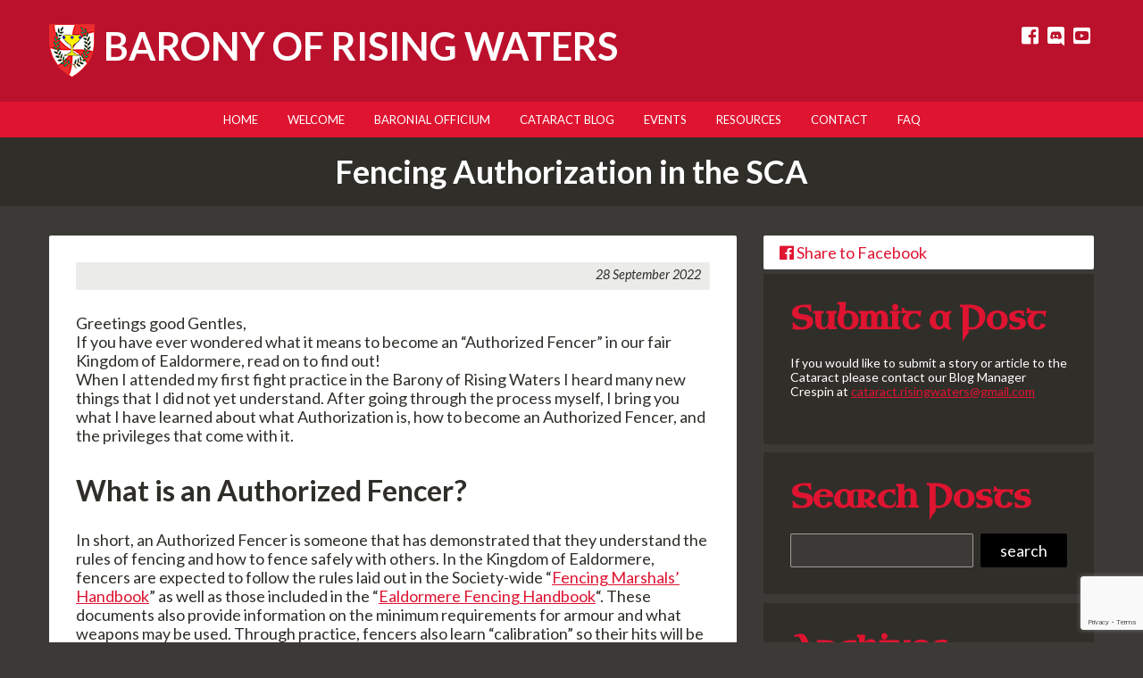

--- FILE ---
content_type: text/html; charset=UTF-8
request_url: https://ealdormere.ca/barony-of-rising-waters/2022/09/28/fencing-authorization-in-the-sca/
body_size: 8543
content:
<!DOCTYPE HTML>
<html lang="en">
<head>
	<!-- Global site tag (gtag.js) - Google Analytics -->
<script async src="https://www.googletagmanager.com/gtag/js?id=UA-51637106-1"></script>
<script>
  window.dataLayer = window.dataLayer || [];
  function gtag(){dataLayer.push(arguments);}
  gtag('js', new Date());

  gtag('config', 'UA-51637106-1');
</script><script src="https://www.google.com/recaptcha/api.js?render=6LfI94YbAAAAABKR4SoygiR8NZM6oXHYIyu30D9-"></script>	<meta charset="UTF-8">
	<meta name="viewport" content="width=device-width,initial-scale=1.0" />
	<link rel="profile" href="http://gmpg.org/xfn/11">
			<link rel="pingback" href="https://ealdormere.ca/barony-of-rising-waters/xmlrpc.php">
		<title>Barony of Rising Waters |   Fencing Authorization in the SCA</title>

	<link rel="shortcut icon" type="image/x-icon" href="https://ealdormere.ca/barony-of-rising-waters/wp-content/themes/risingWaters/images/favicon.ico">
		<meta name='robots' content='max-image-preview:large' />
<link rel='dns-prefetch' href='//code.jquery.com' />
<link rel='dns-prefetch' href='//fonts.googleapis.com' />
<link rel="alternate" type="application/rss+xml" title="Barony of Rising Waters &raquo; Fencing Authorization in the SCA Comments Feed" href="https://ealdormere.ca/barony-of-rising-waters/2022/09/28/fencing-authorization-in-the-sca/feed/" />
<link rel="alternate" title="oEmbed (JSON)" type="application/json+oembed" href="https://ealdormere.ca/barony-of-rising-waters/wp-json/oembed/1.0/embed?url=https%3A%2F%2Fealdormere.ca%2Fbarony-of-rising-waters%2F2022%2F09%2F28%2Ffencing-authorization-in-the-sca%2F" />
<link rel="alternate" title="oEmbed (XML)" type="text/xml+oembed" href="https://ealdormere.ca/barony-of-rising-waters/wp-json/oembed/1.0/embed?url=https%3A%2F%2Fealdormere.ca%2Fbarony-of-rising-waters%2F2022%2F09%2F28%2Ffencing-authorization-in-the-sca%2F&#038;format=xml" />
<style id='wp-img-auto-sizes-contain-inline-css' type='text/css'>
img:is([sizes=auto i],[sizes^="auto," i]){contain-intrinsic-size:3000px 1500px}
/*# sourceURL=wp-img-auto-sizes-contain-inline-css */
</style>
<link rel='stylesheet' id='fpw_styles_css-css' href='https://ealdormere.ca/barony-of-rising-waters/wp-content/plugins/feature-a-page-widget/css/fpw_styles.css' type='text/css' media='all' />
<style id='wp-block-library-inline-css' type='text/css'>
:root{--wp-block-synced-color:#7a00df;--wp-block-synced-color--rgb:122,0,223;--wp-bound-block-color:var(--wp-block-synced-color);--wp-editor-canvas-background:#ddd;--wp-admin-theme-color:#007cba;--wp-admin-theme-color--rgb:0,124,186;--wp-admin-theme-color-darker-10:#006ba1;--wp-admin-theme-color-darker-10--rgb:0,107,160.5;--wp-admin-theme-color-darker-20:#005a87;--wp-admin-theme-color-darker-20--rgb:0,90,135;--wp-admin-border-width-focus:2px}@media (min-resolution:192dpi){:root{--wp-admin-border-width-focus:1.5px}}.wp-element-button{cursor:pointer}:root .has-very-light-gray-background-color{background-color:#eee}:root .has-very-dark-gray-background-color{background-color:#313131}:root .has-very-light-gray-color{color:#eee}:root .has-very-dark-gray-color{color:#313131}:root .has-vivid-green-cyan-to-vivid-cyan-blue-gradient-background{background:linear-gradient(135deg,#00d084,#0693e3)}:root .has-purple-crush-gradient-background{background:linear-gradient(135deg,#34e2e4,#4721fb 50%,#ab1dfe)}:root .has-hazy-dawn-gradient-background{background:linear-gradient(135deg,#faaca8,#dad0ec)}:root .has-subdued-olive-gradient-background{background:linear-gradient(135deg,#fafae1,#67a671)}:root .has-atomic-cream-gradient-background{background:linear-gradient(135deg,#fdd79a,#004a59)}:root .has-nightshade-gradient-background{background:linear-gradient(135deg,#330968,#31cdcf)}:root .has-midnight-gradient-background{background:linear-gradient(135deg,#020381,#2874fc)}:root{--wp--preset--font-size--normal:16px;--wp--preset--font-size--huge:42px}.has-regular-font-size{font-size:1em}.has-larger-font-size{font-size:2.625em}.has-normal-font-size{font-size:var(--wp--preset--font-size--normal)}.has-huge-font-size{font-size:var(--wp--preset--font-size--huge)}.has-text-align-center{text-align:center}.has-text-align-left{text-align:left}.has-text-align-right{text-align:right}.has-fit-text{white-space:nowrap!important}#end-resizable-editor-section{display:none}.aligncenter{clear:both}.items-justified-left{justify-content:flex-start}.items-justified-center{justify-content:center}.items-justified-right{justify-content:flex-end}.items-justified-space-between{justify-content:space-between}.screen-reader-text{border:0;clip-path:inset(50%);height:1px;margin:-1px;overflow:hidden;padding:0;position:absolute;width:1px;word-wrap:normal!important}.screen-reader-text:focus{background-color:#ddd;clip-path:none;color:#444;display:block;font-size:1em;height:auto;left:5px;line-height:normal;padding:15px 23px 14px;text-decoration:none;top:5px;width:auto;z-index:100000}html :where(.has-border-color){border-style:solid}html :where([style*=border-top-color]){border-top-style:solid}html :where([style*=border-right-color]){border-right-style:solid}html :where([style*=border-bottom-color]){border-bottom-style:solid}html :where([style*=border-left-color]){border-left-style:solid}html :where([style*=border-width]){border-style:solid}html :where([style*=border-top-width]){border-top-style:solid}html :where([style*=border-right-width]){border-right-style:solid}html :where([style*=border-bottom-width]){border-bottom-style:solid}html :where([style*=border-left-width]){border-left-style:solid}html :where(img[class*=wp-image-]){height:auto;max-width:100%}:where(figure){margin:0 0 1em}html :where(.is-position-sticky){--wp-admin--admin-bar--position-offset:var(--wp-admin--admin-bar--height,0px)}@media screen and (max-width:600px){html :where(.is-position-sticky){--wp-admin--admin-bar--position-offset:0px}}

/*# sourceURL=wp-block-library-inline-css */
</style><style id='wp-block-heading-inline-css' type='text/css'>
h1:where(.wp-block-heading).has-background,h2:where(.wp-block-heading).has-background,h3:where(.wp-block-heading).has-background,h4:where(.wp-block-heading).has-background,h5:where(.wp-block-heading).has-background,h6:where(.wp-block-heading).has-background{padding:1.25em 2.375em}h1.has-text-align-left[style*=writing-mode]:where([style*=vertical-lr]),h1.has-text-align-right[style*=writing-mode]:where([style*=vertical-rl]),h2.has-text-align-left[style*=writing-mode]:where([style*=vertical-lr]),h2.has-text-align-right[style*=writing-mode]:where([style*=vertical-rl]),h3.has-text-align-left[style*=writing-mode]:where([style*=vertical-lr]),h3.has-text-align-right[style*=writing-mode]:where([style*=vertical-rl]),h4.has-text-align-left[style*=writing-mode]:where([style*=vertical-lr]),h4.has-text-align-right[style*=writing-mode]:where([style*=vertical-rl]),h5.has-text-align-left[style*=writing-mode]:where([style*=vertical-lr]),h5.has-text-align-right[style*=writing-mode]:where([style*=vertical-rl]),h6.has-text-align-left[style*=writing-mode]:where([style*=vertical-lr]),h6.has-text-align-right[style*=writing-mode]:where([style*=vertical-rl]){rotate:180deg}
/*# sourceURL=https://ealdormere.ca/barony-of-rising-waters/wp-includes/blocks/heading/style.min.css */
</style>
<style id='wp-block-paragraph-inline-css' type='text/css'>
.is-small-text{font-size:.875em}.is-regular-text{font-size:1em}.is-large-text{font-size:2.25em}.is-larger-text{font-size:3em}.has-drop-cap:not(:focus):first-letter{float:left;font-size:8.4em;font-style:normal;font-weight:100;line-height:.68;margin:.05em .1em 0 0;text-transform:uppercase}body.rtl .has-drop-cap:not(:focus):first-letter{float:none;margin-left:.1em}p.has-drop-cap.has-background{overflow:hidden}:root :where(p.has-background){padding:1.25em 2.375em}:where(p.has-text-color:not(.has-link-color)) a{color:inherit}p.has-text-align-left[style*="writing-mode:vertical-lr"],p.has-text-align-right[style*="writing-mode:vertical-rl"]{rotate:180deg}
/*# sourceURL=https://ealdormere.ca/barony-of-rising-waters/wp-includes/blocks/paragraph/style.min.css */
</style>
<style id='global-styles-inline-css' type='text/css'>
:root{--wp--preset--aspect-ratio--square: 1;--wp--preset--aspect-ratio--4-3: 4/3;--wp--preset--aspect-ratio--3-4: 3/4;--wp--preset--aspect-ratio--3-2: 3/2;--wp--preset--aspect-ratio--2-3: 2/3;--wp--preset--aspect-ratio--16-9: 16/9;--wp--preset--aspect-ratio--9-16: 9/16;--wp--preset--color--black: #000000;--wp--preset--color--cyan-bluish-gray: #abb8c3;--wp--preset--color--white: #ffffff;--wp--preset--color--pale-pink: #f78da7;--wp--preset--color--vivid-red: #cf2e2e;--wp--preset--color--luminous-vivid-orange: #ff6900;--wp--preset--color--luminous-vivid-amber: #fcb900;--wp--preset--color--light-green-cyan: #7bdcb5;--wp--preset--color--vivid-green-cyan: #00d084;--wp--preset--color--pale-cyan-blue: #8ed1fc;--wp--preset--color--vivid-cyan-blue: #0693e3;--wp--preset--color--vivid-purple: #9b51e0;--wp--preset--gradient--vivid-cyan-blue-to-vivid-purple: linear-gradient(135deg,rgb(6,147,227) 0%,rgb(155,81,224) 100%);--wp--preset--gradient--light-green-cyan-to-vivid-green-cyan: linear-gradient(135deg,rgb(122,220,180) 0%,rgb(0,208,130) 100%);--wp--preset--gradient--luminous-vivid-amber-to-luminous-vivid-orange: linear-gradient(135deg,rgb(252,185,0) 0%,rgb(255,105,0) 100%);--wp--preset--gradient--luminous-vivid-orange-to-vivid-red: linear-gradient(135deg,rgb(255,105,0) 0%,rgb(207,46,46) 100%);--wp--preset--gradient--very-light-gray-to-cyan-bluish-gray: linear-gradient(135deg,rgb(238,238,238) 0%,rgb(169,184,195) 100%);--wp--preset--gradient--cool-to-warm-spectrum: linear-gradient(135deg,rgb(74,234,220) 0%,rgb(151,120,209) 20%,rgb(207,42,186) 40%,rgb(238,44,130) 60%,rgb(251,105,98) 80%,rgb(254,248,76) 100%);--wp--preset--gradient--blush-light-purple: linear-gradient(135deg,rgb(255,206,236) 0%,rgb(152,150,240) 100%);--wp--preset--gradient--blush-bordeaux: linear-gradient(135deg,rgb(254,205,165) 0%,rgb(254,45,45) 50%,rgb(107,0,62) 100%);--wp--preset--gradient--luminous-dusk: linear-gradient(135deg,rgb(255,203,112) 0%,rgb(199,81,192) 50%,rgb(65,88,208) 100%);--wp--preset--gradient--pale-ocean: linear-gradient(135deg,rgb(255,245,203) 0%,rgb(182,227,212) 50%,rgb(51,167,181) 100%);--wp--preset--gradient--electric-grass: linear-gradient(135deg,rgb(202,248,128) 0%,rgb(113,206,126) 100%);--wp--preset--gradient--midnight: linear-gradient(135deg,rgb(2,3,129) 0%,rgb(40,116,252) 100%);--wp--preset--font-size--small: 13px;--wp--preset--font-size--medium: 20px;--wp--preset--font-size--large: 36px;--wp--preset--font-size--x-large: 42px;--wp--preset--spacing--20: 0.44rem;--wp--preset--spacing--30: 0.67rem;--wp--preset--spacing--40: 1rem;--wp--preset--spacing--50: 1.5rem;--wp--preset--spacing--60: 2.25rem;--wp--preset--spacing--70: 3.38rem;--wp--preset--spacing--80: 5.06rem;--wp--preset--shadow--natural: 6px 6px 9px rgba(0, 0, 0, 0.2);--wp--preset--shadow--deep: 12px 12px 50px rgba(0, 0, 0, 0.4);--wp--preset--shadow--sharp: 6px 6px 0px rgba(0, 0, 0, 0.2);--wp--preset--shadow--outlined: 6px 6px 0px -3px rgb(255, 255, 255), 6px 6px rgb(0, 0, 0);--wp--preset--shadow--crisp: 6px 6px 0px rgb(0, 0, 0);}:where(.is-layout-flex){gap: 0.5em;}:where(.is-layout-grid){gap: 0.5em;}body .is-layout-flex{display: flex;}.is-layout-flex{flex-wrap: wrap;align-items: center;}.is-layout-flex > :is(*, div){margin: 0;}body .is-layout-grid{display: grid;}.is-layout-grid > :is(*, div){margin: 0;}:where(.wp-block-columns.is-layout-flex){gap: 2em;}:where(.wp-block-columns.is-layout-grid){gap: 2em;}:where(.wp-block-post-template.is-layout-flex){gap: 1.25em;}:where(.wp-block-post-template.is-layout-grid){gap: 1.25em;}.has-black-color{color: var(--wp--preset--color--black) !important;}.has-cyan-bluish-gray-color{color: var(--wp--preset--color--cyan-bluish-gray) !important;}.has-white-color{color: var(--wp--preset--color--white) !important;}.has-pale-pink-color{color: var(--wp--preset--color--pale-pink) !important;}.has-vivid-red-color{color: var(--wp--preset--color--vivid-red) !important;}.has-luminous-vivid-orange-color{color: var(--wp--preset--color--luminous-vivid-orange) !important;}.has-luminous-vivid-amber-color{color: var(--wp--preset--color--luminous-vivid-amber) !important;}.has-light-green-cyan-color{color: var(--wp--preset--color--light-green-cyan) !important;}.has-vivid-green-cyan-color{color: var(--wp--preset--color--vivid-green-cyan) !important;}.has-pale-cyan-blue-color{color: var(--wp--preset--color--pale-cyan-blue) !important;}.has-vivid-cyan-blue-color{color: var(--wp--preset--color--vivid-cyan-blue) !important;}.has-vivid-purple-color{color: var(--wp--preset--color--vivid-purple) !important;}.has-black-background-color{background-color: var(--wp--preset--color--black) !important;}.has-cyan-bluish-gray-background-color{background-color: var(--wp--preset--color--cyan-bluish-gray) !important;}.has-white-background-color{background-color: var(--wp--preset--color--white) !important;}.has-pale-pink-background-color{background-color: var(--wp--preset--color--pale-pink) !important;}.has-vivid-red-background-color{background-color: var(--wp--preset--color--vivid-red) !important;}.has-luminous-vivid-orange-background-color{background-color: var(--wp--preset--color--luminous-vivid-orange) !important;}.has-luminous-vivid-amber-background-color{background-color: var(--wp--preset--color--luminous-vivid-amber) !important;}.has-light-green-cyan-background-color{background-color: var(--wp--preset--color--light-green-cyan) !important;}.has-vivid-green-cyan-background-color{background-color: var(--wp--preset--color--vivid-green-cyan) !important;}.has-pale-cyan-blue-background-color{background-color: var(--wp--preset--color--pale-cyan-blue) !important;}.has-vivid-cyan-blue-background-color{background-color: var(--wp--preset--color--vivid-cyan-blue) !important;}.has-vivid-purple-background-color{background-color: var(--wp--preset--color--vivid-purple) !important;}.has-black-border-color{border-color: var(--wp--preset--color--black) !important;}.has-cyan-bluish-gray-border-color{border-color: var(--wp--preset--color--cyan-bluish-gray) !important;}.has-white-border-color{border-color: var(--wp--preset--color--white) !important;}.has-pale-pink-border-color{border-color: var(--wp--preset--color--pale-pink) !important;}.has-vivid-red-border-color{border-color: var(--wp--preset--color--vivid-red) !important;}.has-luminous-vivid-orange-border-color{border-color: var(--wp--preset--color--luminous-vivid-orange) !important;}.has-luminous-vivid-amber-border-color{border-color: var(--wp--preset--color--luminous-vivid-amber) !important;}.has-light-green-cyan-border-color{border-color: var(--wp--preset--color--light-green-cyan) !important;}.has-vivid-green-cyan-border-color{border-color: var(--wp--preset--color--vivid-green-cyan) !important;}.has-pale-cyan-blue-border-color{border-color: var(--wp--preset--color--pale-cyan-blue) !important;}.has-vivid-cyan-blue-border-color{border-color: var(--wp--preset--color--vivid-cyan-blue) !important;}.has-vivid-purple-border-color{border-color: var(--wp--preset--color--vivid-purple) !important;}.has-vivid-cyan-blue-to-vivid-purple-gradient-background{background: var(--wp--preset--gradient--vivid-cyan-blue-to-vivid-purple) !important;}.has-light-green-cyan-to-vivid-green-cyan-gradient-background{background: var(--wp--preset--gradient--light-green-cyan-to-vivid-green-cyan) !important;}.has-luminous-vivid-amber-to-luminous-vivid-orange-gradient-background{background: var(--wp--preset--gradient--luminous-vivid-amber-to-luminous-vivid-orange) !important;}.has-luminous-vivid-orange-to-vivid-red-gradient-background{background: var(--wp--preset--gradient--luminous-vivid-orange-to-vivid-red) !important;}.has-very-light-gray-to-cyan-bluish-gray-gradient-background{background: var(--wp--preset--gradient--very-light-gray-to-cyan-bluish-gray) !important;}.has-cool-to-warm-spectrum-gradient-background{background: var(--wp--preset--gradient--cool-to-warm-spectrum) !important;}.has-blush-light-purple-gradient-background{background: var(--wp--preset--gradient--blush-light-purple) !important;}.has-blush-bordeaux-gradient-background{background: var(--wp--preset--gradient--blush-bordeaux) !important;}.has-luminous-dusk-gradient-background{background: var(--wp--preset--gradient--luminous-dusk) !important;}.has-pale-ocean-gradient-background{background: var(--wp--preset--gradient--pale-ocean) !important;}.has-electric-grass-gradient-background{background: var(--wp--preset--gradient--electric-grass) !important;}.has-midnight-gradient-background{background: var(--wp--preset--gradient--midnight) !important;}.has-small-font-size{font-size: var(--wp--preset--font-size--small) !important;}.has-medium-font-size{font-size: var(--wp--preset--font-size--medium) !important;}.has-large-font-size{font-size: var(--wp--preset--font-size--large) !important;}.has-x-large-font-size{font-size: var(--wp--preset--font-size--x-large) !important;}
/*# sourceURL=global-styles-inline-css */
</style>

<style id='classic-theme-styles-inline-css' type='text/css'>
/*! This file is auto-generated */
.wp-block-button__link{color:#fff;background-color:#32373c;border-radius:9999px;box-shadow:none;text-decoration:none;padding:calc(.667em + 2px) calc(1.333em + 2px);font-size:1.125em}.wp-block-file__button{background:#32373c;color:#fff;text-decoration:none}
/*# sourceURL=/wp-includes/css/classic-themes.min.css */
</style>
<link rel='stylesheet' id='wpemfb-lightbox-css' href='https://ealdormere.ca/barony-of-rising-waters/wp-content/plugins/wp-embed-facebook/templates/lightbox/css/lightbox.css' type='text/css' media='all' />
<link rel='stylesheet' id='googlefont-css' href='https://fonts.googleapis.com/css2?family=Lato:ital,wght@0,400;0,700;1,400&#038;family=Pirata+One&#038;family=Uncial+Antiqua&#038;display=swap' type='text/css' media='all' />
<link rel='stylesheet' id='trundle_style1-css' href='https://ealdormere.ca/barony-of-rising-waters/wp-content/themes/risingWaters/style.css' type='text/css' media='all' />
<link rel='stylesheet' id='trundle_style2-css' href='https://ealdormere.ca/barony-of-rising-waters/wp-content/themes/risingWaters/css/style.css' type='text/css' media='all' />
<script type="text/javascript" src="https://code.jquery.com/jquery-1.12.4.min.js" id="jquery-js"></script>
<script type="text/javascript" src="https://ealdormere.ca/barony-of-rising-waters/wp-content/plugins/wp-embed-facebook/templates/lightbox/js/lightbox.min.js" id="wpemfb-lightbox-js"></script>
<script type="text/javascript" id="wpemfb-fbjs-js-extra">
/* <![CDATA[ */
var WEF = {"local":"en_US","version":"v6.0","fb_id":"","comments_nonce":"7f0cd4f0a3"};
//# sourceURL=wpemfb-fbjs-js-extra
/* ]]> */
</script>
<script type="text/javascript" src="https://ealdormere.ca/barony-of-rising-waters/wp-content/plugins/wp-embed-facebook/inc/js/fb.min.js" id="wpemfb-fbjs-js"></script>
<link rel="https://api.w.org/" href="https://ealdormere.ca/barony-of-rising-waters/wp-json/" /><link rel="alternate" title="JSON" type="application/json" href="https://ealdormere.ca/barony-of-rising-waters/wp-json/wp/v2/posts/4683" /><link rel="EditURI" type="application/rsd+xml" title="RSD" href="https://ealdormere.ca/barony-of-rising-waters/xmlrpc.php?rsd" />
<meta name="generator" content="WordPress 6.9" />
<link rel="canonical" href="https://ealdormere.ca/barony-of-rising-waters/2022/09/28/fencing-authorization-in-the-sca/" />
<link rel='shortlink' href='https://ealdormere.ca/barony-of-rising-waters/?p=4683' />
	<style type="text/css">

	@import url("https://fast.fonts.net/t/1.css?apiType=css&projectid=b867d38a-d818-4113-b36b-a23c42b7b3a8");


	</style>
</head>

<body class="wp-singular post-template-default single single-post postid-4683 single-format-standard wp-theme-risingWaters">
<div id="fb-root"></div>
<script async defer crossorigin="anonymous" src="https://connect.facebook.net/en_US/sdk.js#xfbml=1&version=v12.0&appId=179842392608377&autoLogAppEvents=1" nonce="DhitNoho"></script><div id="container">
	<a class="skip-main" href="#main">Skip to main content</a>
<header id="site-header">
	<div class="wrap">
        <h1 id="logo"><a href="https://ealdormere.ca/barony-of-rising-waters/"><img src="https://ealdormere.ca/barony-of-rising-waters/wp-content/themes/risingWaters/images/RisingWaters.png" alt="Barony of Rising Waters"><span>Barony of Rising Waters</span></a></h1>
		<div class="banner-social"><a href="https://www.facebook.com/groups/12151261310/" title="Join Barony of Rising Waters on facebook" target="_blank"><i class="fab fa-facebook-square fa-fw" aria-hidden="true"></i><span>Join Barony of Rising Waters on facebook</span></a><a href="https://discord.gg/R6K6KRzmjD" title="Join Barony of Rising Waters on discord" target="_blank"><i class="fab fa-discord fa-fw" aria-hidden="true"></i><span>Join Barony of Rising Waters on discord</span></a><a href="https://www.youtube.com/channel/UCh4DO-JEoHOesISIVeTmnaA" title="Join Barony of Rising Waters on youtube" target="_blank"><i class="fab fa-youtube-square fa-fw" aria-hidden="true"></i><span>Join Barony of Rising Waters on youtube</span></a></div>
	</div>
</header>

<nav id="menu-header"><div id="menu-show"><i class="fa fa-bars"></i> Menu</div><ul id="main-menu" class=""><li id="menu-item-5068" class="menu-item menu-item-type-post_type menu-item-object-page menu-item-home menu-item-5068"><a href="https://ealdormere.ca/barony-of-rising-waters/" title="The Barony of Rising Waters Homepage" onClick="void(0)">Home</a></li>
<li id="menu-item-5069" class="menu-item menu-item-type-post_type menu-item-object-page menu-item-has-children menu-item-5069"><a href="https://ealdormere.ca/barony-of-rising-waters/barony-rising-waters/" title="Welcome to The Barony of Rising Waters" onClick="void(0)">Welcome</a>
<ul class="sub-menu">
	<li id="menu-item-5057" class="menu-item menu-item-type-post_type menu-item-object-page menu-item-5057"><a href="https://ealdormere.ca/barony-of-rising-waters/new-to-the-sca/" onClick="void(0)">New to the SCA?</a></li>
</ul>
</li>
<li id="menu-item-5056" class="menu-item menu-item-type-post_type menu-item-object-page menu-item-5056"><a href="https://ealdormere.ca/barony-of-rising-waters/baronial-officium/" onClick="void(0)">Baronial Officium</a></li>
<li id="menu-item-5071" class="menu-item menu-item-type-post_type menu-item-object-page current_page_parent menu-item-5071"><a href="https://ealdormere.ca/barony-of-rising-waters/blog/" onClick="void(0)">Cataract Blog</a></li>
<li id="menu-item-5060" class="menu-item menu-item-type-post_type menu-item-object-page menu-item-5060"><a href="https://ealdormere.ca/barony-of-rising-waters/event_calendar/" onClick="void(0)">Events</a></li>
<li id="menu-item-5049" class="menu-item menu-item-type-post_type menu-item-object-page menu-item-has-children menu-item-5049"><a href="https://ealdormere.ca/barony-of-rising-waters/resources/" onClick="void(0)">Resources</a>
<ul class="sub-menu">
	<li id="menu-item-5054" class="menu-item menu-item-type-post_type menu-item-object-page menu-item-5054"><a href="https://ealdormere.ca/barony-of-rising-waters/the-cataract/" onClick="void(0)">The Cataract</a></li>
	<li id="menu-item-5066" class="menu-item menu-item-type-post_type menu-item-object-page menu-item-5066"><a href="https://ealdormere.ca/barony-of-rising-waters/award-recommendations/" onClick="void(0)">Award Recommendations</a></li>
	<li id="menu-item-5062" class="menu-item menu-item-type-post_type menu-item-object-page menu-item-5062"><a href="https://ealdormere.ca/barony-of-rising-waters/about-their-excellencies/" onClick="void(0)">About Their Excellencies</a></li>
	<li id="menu-item-5052" class="menu-item menu-item-type-post_type menu-item-object-page menu-item-5052"><a href="https://ealdormere.ca/barony-of-rising-waters/baronial-order-of-precedence/" onClick="void(0)">Baronial Order of Precedence</a></li>
	<li id="menu-item-5120" class="menu-item menu-item-type-post_type menu-item-object-page menu-item-5120"><a href="https://ealdormere.ca/barony-of-rising-waters/baronial-officium/" onClick="void(0)">Current Officers</a></li>
	<li id="menu-item-5053" class="menu-item menu-item-type-post_type menu-item-object-page menu-item-5053"><a href="https://ealdormere.ca/barony-of-rising-waters/past-baronial-officers/" onClick="void(0)">Past Baronial Officers</a></li>
	<li id="menu-item-5067" class="menu-item menu-item-type-post_type menu-item-object-page menu-item-5067"><a href="https://ealdormere.ca/barony-of-rising-waters/baronial-officer-descriptions/" onClick="void(0)">Baronial Officer Descriptions</a></li>
	<li id="menu-item-5037" class="menu-item menu-item-type-taxonomy menu-item-object-category menu-item-5037"><a href="https://ealdormere.ca/barony-of-rising-waters/category/blog/" onClick="void(0)">Articles of Interest</a></li>
	<li id="menu-item-5055" class="menu-item menu-item-type-post_type menu-item-object-page menu-item-5055"><a href="https://ealdormere.ca/barony-of-rising-waters/the-fiona-archives/" onClick="void(0)">The Fiona Archives</a></li>
	<li id="menu-item-5050" class="menu-item menu-item-type-post_type menu-item-object-page menu-item-5050"><a href="https://ealdormere.ca/barony-of-rising-waters/baronial-archives/" onClick="void(0)">The Baronial Archives</a></li>
	<li id="menu-item-5051" class="menu-item menu-item-type-post_type menu-item-object-page menu-item-5051"><a href="https://ealdormere.ca/barony-of-rising-waters/archive-of-baronial-meetings/" onClick="void(0)">Archive of Baronial Meetings</a></li>
	<li id="menu-item-5070" class="menu-item menu-item-type-post_type menu-item-object-page menu-item-5070"><a href="https://ealdormere.ca/barony-of-rising-waters/financials/" onClick="void(0)">Financials</a></li>
	<li id="menu-item-5048" class="menu-item menu-item-type-post_type menu-item-object-page menu-item-5048"><a href="https://ealdormere.ca/barony-of-rising-waters/faq/" onClick="void(0)">FAQ</a></li>
</ul>
</li>
<li id="menu-item-5061" class="menu-item menu-item-type-post_type menu-item-object-page menu-item-has-children menu-item-5061"><a href="https://ealdormere.ca/barony-of-rising-waters/baronial-officium/" onClick="void(0)">Contact</a>
<ul class="sub-menu">
	<li id="menu-item-5058" class="menu-item menu-item-type-post_type menu-item-object-page menu-item-5058"><a href="https://ealdormere.ca/barony-of-rising-waters/contact/sca-demo-request/" onClick="void(0)">SCA Demo Request</a></li>
</ul>
</li>
<li id="menu-item-5423" class="menu-item menu-item-type-post_type menu-item-object-page menu-item-5423"><a href="https://ealdormere.ca/barony-of-rising-waters/lady-mary-memorial-tournament/faq/" onClick="void(0)">FAQ</a></li>
</ul>	</nav>

	<div class="page-title ">
		<h1>Fencing Authorization in the SCA</h1>
	</div>
		<section id="main" class="columns">
		<article><div class="article-meta box">
			<p>28 September 2022</p></div>


			<div id="fb-root"></div>

<p>Greetings good Gentles,<br>If you have ever wondered what it means to become an &#8220;Authorized Fencer&#8221; in our fair Kingdom of Ealdormere, read on to find out!<br>When I attended my first fight practice in the Barony of Rising Waters I heard many new things that I did not yet understand. After going through the process myself, I bring you what I have learned about what Authorization is, how to become an Authorized Fencer, and the privileges that come with it.</p>



<h2 class="wp-block-heading"><strong>What is an Authorized Fencer?</strong></h2>



<p>In short, an Authorized Fencer is someone that has demonstrated that they understand the rules of fencing and how to fence safely with others. In the Kingdom of Ealdormere, fencers are expected to follow the rules laid out in the Society-wide &#8220;<a href="https://www.sca.org/wp-content/uploads/2020/04/FencingMarshalsHandbookApril2020.pdf">Fencing Marshals&#8217; Handbook</a>&#8221; as well as those included in the &#8220;<a href="https://drive.google.com/file/d/1h9ONfxRS4wni7SicQHaeMAB-CyiTR917/view">Ealdormere Fencing Handbook</a>&#8220;. These documents also provide information on the minimum requirements for armour and what weapons may be used. Through practice, fencers also learn &#8220;calibration&#8221; so their hits will be hard enough to be considered valid but not so hard they risk injuring their opponents.</p>



<h2 class="wp-block-heading"><strong>How do I become an Authorized Fencer?</strong></h2>



<p>After familiarizing yourself with the rules of fencing and attending fight practice to learn calibration, fencers can attempt to earn their Authorization. This can take place at a regular fight practice or an event, as long as there are two Fencing Marshals that you do not practice with regularly.<br>First the Marshals will ask the fencer some questions about fencing, allowing the fencer to demonstrate their understanding of safety and the rules. After, the fencer will be asked to fence with one of the Marshals or an experienced fencer to demonstrate their ability to fence safely and follow the rules while in combat. This also allows the Marshals to assess the fencer&#8217;s calibration by feeling their hits and observing which hits received the fencer calls &#8220;good&#8221;. Marshals will also ask the fencer to fight from the ground and against an opponent on the ground.<br>Initial authorization is done with a single weapon (usually a rapier) but fencers can also authorize secondarily with a parrying device, two weapons, or a spear.<br>A fencer that demonstrates verbal understanding and practical application of the rules to the Marshals will then become an Authorized Fencer.</p>



<h2 class="wp-block-heading"><strong>What can Authorized Fencers do?</strong></h2>



<p>While Unauthorized Fencers can participate in practices and pick-up bouts, Authorized Fencers are also allowed to enter tournaments and participate in combat demonstrations at events. Some fencers wish to Authorize as fast as possible so they can jump right in to providing demonstrations for the public and competing at events, but others may be happy to fence at practice and for fun. Authorization is not an indicator of skill, but safety. Not all Authorized Fencers are masters of the sport, and plenty of Unauthorized Fencers are quite good at it.</p>



<p>With all that said, I hope to see you on the list soon!<br>Crespin le Fae</p>
					</article>
		<aside id="sidebar" class="blog-sidebar">
			<a class="button facebook-button" href="https://www.facebook.com/dialog/feed?app_id=179842392608377&link=https://ealdormere.ca:443/barony-of-rising-waters/2022/09/28/fencing-authorization-in-the-sca/&picture=&name=baronyofrisingwaters.org&display=popup&caption=Fencing Authorization in the SCA&description=Greetings good Gentles,If you have ever wondered what it means to become an &#8220;Authorized Fencer&#8221; in our fair Kingdom of Ealdormere, read on to find out!When I attended my first fight practice in the Barony of Rising Waters I heard many new things that I did not yet understand....&redirect_uri=https://ealdormere.ca:443/barony-of-rising-waters/2022/09/28/fencing-authorization-in-the-sca/"  onclick="javascript:window.open(this.href,
	 '', 'menubar=no,toolbar=no,resizable=yes,scrollbars=yes,height=300,width=600');return false;"><i class="fab fa-facebook" aria-hidden="true"></i> Share to Facebook</a><div id="text-3" class="widget"><h2>Submit a Post</h2>			<div class="textwidget"><p>If you would like to submit a story or article to the Cataract please contact our Blog Manager Crespin at <script>
			<!--
			var string1 = "cataract.risingwaters";
			var string2 = "@";
			var string3 = "gmail.com";
			var string4 = string1 + string2 + string3;
			document.write("<a href=\"" + "mail" + "to:" + string1 +
			string2 + string3 +"\"  itemprop=\"email\">" + string1 +
			string2 + string3 +"</a>");
			//-->
		</script></p>
</div>
		</div><div id="search-2" class="widget"><h2>Search Posts</h2><form action="https://ealdormere.ca/barony-of-rising-waters" id="searchform" method="get">
    <label for="s" class="screen-reader-text">Search</label>
    <input type="search" id="s" name="s"  value="" required />
    <button>search</button>
</form>
</div><div id="archives-2" class="widget"><h2>Archives</h2>
			<ul>
					<li><a href='https://ealdormere.ca/barony-of-rising-waters/2025/09/'>September 2025</a></li>
	<li><a href='https://ealdormere.ca/barony-of-rising-waters/2025/08/'>August 2025</a></li>
	<li><a href='https://ealdormere.ca/barony-of-rising-waters/2025/06/'>June 2025</a></li>
	<li><a href='https://ealdormere.ca/barony-of-rising-waters/2025/05/'>May 2025</a></li>
	<li><a href='https://ealdormere.ca/barony-of-rising-waters/2025/04/'>April 2025</a></li>
	<li><a href='https://ealdormere.ca/barony-of-rising-waters/2024/12/'>December 2024</a></li>
	<li><a href='https://ealdormere.ca/barony-of-rising-waters/2024/11/'>November 2024</a></li>
	<li><a href='https://ealdormere.ca/barony-of-rising-waters/2024/10/'>October 2024</a></li>
	<li><a href='https://ealdormere.ca/barony-of-rising-waters/2024/09/'>September 2024</a></li>
	<li><a href='https://ealdormere.ca/barony-of-rising-waters/2024/08/'>August 2024</a></li>
	<li><a href='https://ealdormere.ca/barony-of-rising-waters/2024/05/'>May 2024</a></li>
	<li><a href='https://ealdormere.ca/barony-of-rising-waters/2024/03/'>March 2024</a></li>
	<li><a href='https://ealdormere.ca/barony-of-rising-waters/2023/05/'>May 2023</a></li>
	<li><a href='https://ealdormere.ca/barony-of-rising-waters/2023/04/'>April 2023</a></li>
	<li><a href='https://ealdormere.ca/barony-of-rising-waters/2023/03/'>March 2023</a></li>
	<li><a href='https://ealdormere.ca/barony-of-rising-waters/2022/11/'>November 2022</a></li>
	<li><a href='https://ealdormere.ca/barony-of-rising-waters/2022/10/'>October 2022</a></li>
	<li><a href='https://ealdormere.ca/barony-of-rising-waters/2022/09/'>September 2022</a></li>
	<li><a href='https://ealdormere.ca/barony-of-rising-waters/2022/08/'>August 2022</a></li>
	<li><a href='https://ealdormere.ca/barony-of-rising-waters/2022/05/'>May 2022</a></li>
	<li><a href='https://ealdormere.ca/barony-of-rising-waters/2022/04/'>April 2022</a></li>
	<li><a href='https://ealdormere.ca/barony-of-rising-waters/2022/03/'>March 2022</a></li>
	<li><a href='https://ealdormere.ca/barony-of-rising-waters/2022/01/'>January 2022</a></li>
	<li><a href='https://ealdormere.ca/barony-of-rising-waters/2016/07/'>July 2016</a></li>
	<li><a href='https://ealdormere.ca/barony-of-rising-waters/2016/06/'>June 2016</a></li>
			</ul>

			</div>		</aside>
	</section></div>	<footer>
		        <div class="social">
					<a href="https://www.facebook.com/groups/12151261310/" title="Join Barony of Rising Waters on facebook" target="_blank"><i class="fab fa-facebook-square fa-fw" aria-hidden="true"></i><span>Join Barony of Rising Waters on facebook</span></a><a href="https://discord.gg/R6K6KRzmjD" title="Join Barony of Rising Waters on discord" target="_blank"><i class="fab fa-discord fa-fw" aria-hidden="true"></i><span>Join Barony of Rising Waters on discord</span></a><a href="https://www.youtube.com/channel/UCh4DO-JEoHOesISIVeTmnaA" title="Join Barony of Rising Waters on youtube" target="_blank"><i class="fab fa-youtube-square fa-fw" aria-hidden="true"></i><span>Join Barony of Rising Waters on youtube</span></a>		        </div>
		<p>&copy; 2025 Barony of Rising Waters.  All rights reserved. <span>&nbsp; &bull; &nbsp;</span> <a href="/disclaimer/">Disclaimer</a></p>

	</footer>

<script type="speculationrules">
{"prefetch":[{"source":"document","where":{"and":[{"href_matches":"/barony-of-rising-waters/*"},{"not":{"href_matches":["/barony-of-rising-waters/wp-*.php","/barony-of-rising-waters/wp-admin/*","/barony-of-rising-waters/wp-content/uploads/sites/24/*","/barony-of-rising-waters/wp-content/*","/barony-of-rising-waters/wp-content/plugins/*","/barony-of-rising-waters/wp-content/themes/risingWaters/*","/barony-of-rising-waters/*\\?(.+)"]}},{"not":{"selector_matches":"a[rel~=\"nofollow\"]"}},{"not":{"selector_matches":".no-prefetch, .no-prefetch a"}}]},"eagerness":"conservative"}]}
</script>
<script type="text/javascript" src="https://ealdormere.ca/barony-of-rising-waters/wp-content/themes/risingWaters/javascript/scripts.js" id="trundle_script-js"></script>

<script>
$(document).ready(function(){

	$( "#menu-show" ).click(function() {
		$( "#menu-header").toggleClass( "menu-open",400 );
	});


	$('.slider').bxSlider();


});
</script>
	</body>
</html>


--- FILE ---
content_type: text/html; charset=utf-8
request_url: https://www.google.com/recaptcha/api2/anchor?ar=1&k=6LfI94YbAAAAABKR4SoygiR8NZM6oXHYIyu30D9-&co=aHR0cHM6Ly9lYWxkb3JtZXJlLmNhOjQ0Mw..&hl=en&v=7gg7H51Q-naNfhmCP3_R47ho&size=invisible&anchor-ms=20000&execute-ms=15000&cb=jo6e2p394wq5
body_size: 47957
content:
<!DOCTYPE HTML><html dir="ltr" lang="en"><head><meta http-equiv="Content-Type" content="text/html; charset=UTF-8">
<meta http-equiv="X-UA-Compatible" content="IE=edge">
<title>reCAPTCHA</title>
<style type="text/css">
/* cyrillic-ext */
@font-face {
  font-family: 'Roboto';
  font-style: normal;
  font-weight: 400;
  font-stretch: 100%;
  src: url(//fonts.gstatic.com/s/roboto/v48/KFO7CnqEu92Fr1ME7kSn66aGLdTylUAMa3GUBHMdazTgWw.woff2) format('woff2');
  unicode-range: U+0460-052F, U+1C80-1C8A, U+20B4, U+2DE0-2DFF, U+A640-A69F, U+FE2E-FE2F;
}
/* cyrillic */
@font-face {
  font-family: 'Roboto';
  font-style: normal;
  font-weight: 400;
  font-stretch: 100%;
  src: url(//fonts.gstatic.com/s/roboto/v48/KFO7CnqEu92Fr1ME7kSn66aGLdTylUAMa3iUBHMdazTgWw.woff2) format('woff2');
  unicode-range: U+0301, U+0400-045F, U+0490-0491, U+04B0-04B1, U+2116;
}
/* greek-ext */
@font-face {
  font-family: 'Roboto';
  font-style: normal;
  font-weight: 400;
  font-stretch: 100%;
  src: url(//fonts.gstatic.com/s/roboto/v48/KFO7CnqEu92Fr1ME7kSn66aGLdTylUAMa3CUBHMdazTgWw.woff2) format('woff2');
  unicode-range: U+1F00-1FFF;
}
/* greek */
@font-face {
  font-family: 'Roboto';
  font-style: normal;
  font-weight: 400;
  font-stretch: 100%;
  src: url(//fonts.gstatic.com/s/roboto/v48/KFO7CnqEu92Fr1ME7kSn66aGLdTylUAMa3-UBHMdazTgWw.woff2) format('woff2');
  unicode-range: U+0370-0377, U+037A-037F, U+0384-038A, U+038C, U+038E-03A1, U+03A3-03FF;
}
/* math */
@font-face {
  font-family: 'Roboto';
  font-style: normal;
  font-weight: 400;
  font-stretch: 100%;
  src: url(//fonts.gstatic.com/s/roboto/v48/KFO7CnqEu92Fr1ME7kSn66aGLdTylUAMawCUBHMdazTgWw.woff2) format('woff2');
  unicode-range: U+0302-0303, U+0305, U+0307-0308, U+0310, U+0312, U+0315, U+031A, U+0326-0327, U+032C, U+032F-0330, U+0332-0333, U+0338, U+033A, U+0346, U+034D, U+0391-03A1, U+03A3-03A9, U+03B1-03C9, U+03D1, U+03D5-03D6, U+03F0-03F1, U+03F4-03F5, U+2016-2017, U+2034-2038, U+203C, U+2040, U+2043, U+2047, U+2050, U+2057, U+205F, U+2070-2071, U+2074-208E, U+2090-209C, U+20D0-20DC, U+20E1, U+20E5-20EF, U+2100-2112, U+2114-2115, U+2117-2121, U+2123-214F, U+2190, U+2192, U+2194-21AE, U+21B0-21E5, U+21F1-21F2, U+21F4-2211, U+2213-2214, U+2216-22FF, U+2308-230B, U+2310, U+2319, U+231C-2321, U+2336-237A, U+237C, U+2395, U+239B-23B7, U+23D0, U+23DC-23E1, U+2474-2475, U+25AF, U+25B3, U+25B7, U+25BD, U+25C1, U+25CA, U+25CC, U+25FB, U+266D-266F, U+27C0-27FF, U+2900-2AFF, U+2B0E-2B11, U+2B30-2B4C, U+2BFE, U+3030, U+FF5B, U+FF5D, U+1D400-1D7FF, U+1EE00-1EEFF;
}
/* symbols */
@font-face {
  font-family: 'Roboto';
  font-style: normal;
  font-weight: 400;
  font-stretch: 100%;
  src: url(//fonts.gstatic.com/s/roboto/v48/KFO7CnqEu92Fr1ME7kSn66aGLdTylUAMaxKUBHMdazTgWw.woff2) format('woff2');
  unicode-range: U+0001-000C, U+000E-001F, U+007F-009F, U+20DD-20E0, U+20E2-20E4, U+2150-218F, U+2190, U+2192, U+2194-2199, U+21AF, U+21E6-21F0, U+21F3, U+2218-2219, U+2299, U+22C4-22C6, U+2300-243F, U+2440-244A, U+2460-24FF, U+25A0-27BF, U+2800-28FF, U+2921-2922, U+2981, U+29BF, U+29EB, U+2B00-2BFF, U+4DC0-4DFF, U+FFF9-FFFB, U+10140-1018E, U+10190-1019C, U+101A0, U+101D0-101FD, U+102E0-102FB, U+10E60-10E7E, U+1D2C0-1D2D3, U+1D2E0-1D37F, U+1F000-1F0FF, U+1F100-1F1AD, U+1F1E6-1F1FF, U+1F30D-1F30F, U+1F315, U+1F31C, U+1F31E, U+1F320-1F32C, U+1F336, U+1F378, U+1F37D, U+1F382, U+1F393-1F39F, U+1F3A7-1F3A8, U+1F3AC-1F3AF, U+1F3C2, U+1F3C4-1F3C6, U+1F3CA-1F3CE, U+1F3D4-1F3E0, U+1F3ED, U+1F3F1-1F3F3, U+1F3F5-1F3F7, U+1F408, U+1F415, U+1F41F, U+1F426, U+1F43F, U+1F441-1F442, U+1F444, U+1F446-1F449, U+1F44C-1F44E, U+1F453, U+1F46A, U+1F47D, U+1F4A3, U+1F4B0, U+1F4B3, U+1F4B9, U+1F4BB, U+1F4BF, U+1F4C8-1F4CB, U+1F4D6, U+1F4DA, U+1F4DF, U+1F4E3-1F4E6, U+1F4EA-1F4ED, U+1F4F7, U+1F4F9-1F4FB, U+1F4FD-1F4FE, U+1F503, U+1F507-1F50B, U+1F50D, U+1F512-1F513, U+1F53E-1F54A, U+1F54F-1F5FA, U+1F610, U+1F650-1F67F, U+1F687, U+1F68D, U+1F691, U+1F694, U+1F698, U+1F6AD, U+1F6B2, U+1F6B9-1F6BA, U+1F6BC, U+1F6C6-1F6CF, U+1F6D3-1F6D7, U+1F6E0-1F6EA, U+1F6F0-1F6F3, U+1F6F7-1F6FC, U+1F700-1F7FF, U+1F800-1F80B, U+1F810-1F847, U+1F850-1F859, U+1F860-1F887, U+1F890-1F8AD, U+1F8B0-1F8BB, U+1F8C0-1F8C1, U+1F900-1F90B, U+1F93B, U+1F946, U+1F984, U+1F996, U+1F9E9, U+1FA00-1FA6F, U+1FA70-1FA7C, U+1FA80-1FA89, U+1FA8F-1FAC6, U+1FACE-1FADC, U+1FADF-1FAE9, U+1FAF0-1FAF8, U+1FB00-1FBFF;
}
/* vietnamese */
@font-face {
  font-family: 'Roboto';
  font-style: normal;
  font-weight: 400;
  font-stretch: 100%;
  src: url(//fonts.gstatic.com/s/roboto/v48/KFO7CnqEu92Fr1ME7kSn66aGLdTylUAMa3OUBHMdazTgWw.woff2) format('woff2');
  unicode-range: U+0102-0103, U+0110-0111, U+0128-0129, U+0168-0169, U+01A0-01A1, U+01AF-01B0, U+0300-0301, U+0303-0304, U+0308-0309, U+0323, U+0329, U+1EA0-1EF9, U+20AB;
}
/* latin-ext */
@font-face {
  font-family: 'Roboto';
  font-style: normal;
  font-weight: 400;
  font-stretch: 100%;
  src: url(//fonts.gstatic.com/s/roboto/v48/KFO7CnqEu92Fr1ME7kSn66aGLdTylUAMa3KUBHMdazTgWw.woff2) format('woff2');
  unicode-range: U+0100-02BA, U+02BD-02C5, U+02C7-02CC, U+02CE-02D7, U+02DD-02FF, U+0304, U+0308, U+0329, U+1D00-1DBF, U+1E00-1E9F, U+1EF2-1EFF, U+2020, U+20A0-20AB, U+20AD-20C0, U+2113, U+2C60-2C7F, U+A720-A7FF;
}
/* latin */
@font-face {
  font-family: 'Roboto';
  font-style: normal;
  font-weight: 400;
  font-stretch: 100%;
  src: url(//fonts.gstatic.com/s/roboto/v48/KFO7CnqEu92Fr1ME7kSn66aGLdTylUAMa3yUBHMdazQ.woff2) format('woff2');
  unicode-range: U+0000-00FF, U+0131, U+0152-0153, U+02BB-02BC, U+02C6, U+02DA, U+02DC, U+0304, U+0308, U+0329, U+2000-206F, U+20AC, U+2122, U+2191, U+2193, U+2212, U+2215, U+FEFF, U+FFFD;
}
/* cyrillic-ext */
@font-face {
  font-family: 'Roboto';
  font-style: normal;
  font-weight: 500;
  font-stretch: 100%;
  src: url(//fonts.gstatic.com/s/roboto/v48/KFO7CnqEu92Fr1ME7kSn66aGLdTylUAMa3GUBHMdazTgWw.woff2) format('woff2');
  unicode-range: U+0460-052F, U+1C80-1C8A, U+20B4, U+2DE0-2DFF, U+A640-A69F, U+FE2E-FE2F;
}
/* cyrillic */
@font-face {
  font-family: 'Roboto';
  font-style: normal;
  font-weight: 500;
  font-stretch: 100%;
  src: url(//fonts.gstatic.com/s/roboto/v48/KFO7CnqEu92Fr1ME7kSn66aGLdTylUAMa3iUBHMdazTgWw.woff2) format('woff2');
  unicode-range: U+0301, U+0400-045F, U+0490-0491, U+04B0-04B1, U+2116;
}
/* greek-ext */
@font-face {
  font-family: 'Roboto';
  font-style: normal;
  font-weight: 500;
  font-stretch: 100%;
  src: url(//fonts.gstatic.com/s/roboto/v48/KFO7CnqEu92Fr1ME7kSn66aGLdTylUAMa3CUBHMdazTgWw.woff2) format('woff2');
  unicode-range: U+1F00-1FFF;
}
/* greek */
@font-face {
  font-family: 'Roboto';
  font-style: normal;
  font-weight: 500;
  font-stretch: 100%;
  src: url(//fonts.gstatic.com/s/roboto/v48/KFO7CnqEu92Fr1ME7kSn66aGLdTylUAMa3-UBHMdazTgWw.woff2) format('woff2');
  unicode-range: U+0370-0377, U+037A-037F, U+0384-038A, U+038C, U+038E-03A1, U+03A3-03FF;
}
/* math */
@font-face {
  font-family: 'Roboto';
  font-style: normal;
  font-weight: 500;
  font-stretch: 100%;
  src: url(//fonts.gstatic.com/s/roboto/v48/KFO7CnqEu92Fr1ME7kSn66aGLdTylUAMawCUBHMdazTgWw.woff2) format('woff2');
  unicode-range: U+0302-0303, U+0305, U+0307-0308, U+0310, U+0312, U+0315, U+031A, U+0326-0327, U+032C, U+032F-0330, U+0332-0333, U+0338, U+033A, U+0346, U+034D, U+0391-03A1, U+03A3-03A9, U+03B1-03C9, U+03D1, U+03D5-03D6, U+03F0-03F1, U+03F4-03F5, U+2016-2017, U+2034-2038, U+203C, U+2040, U+2043, U+2047, U+2050, U+2057, U+205F, U+2070-2071, U+2074-208E, U+2090-209C, U+20D0-20DC, U+20E1, U+20E5-20EF, U+2100-2112, U+2114-2115, U+2117-2121, U+2123-214F, U+2190, U+2192, U+2194-21AE, U+21B0-21E5, U+21F1-21F2, U+21F4-2211, U+2213-2214, U+2216-22FF, U+2308-230B, U+2310, U+2319, U+231C-2321, U+2336-237A, U+237C, U+2395, U+239B-23B7, U+23D0, U+23DC-23E1, U+2474-2475, U+25AF, U+25B3, U+25B7, U+25BD, U+25C1, U+25CA, U+25CC, U+25FB, U+266D-266F, U+27C0-27FF, U+2900-2AFF, U+2B0E-2B11, U+2B30-2B4C, U+2BFE, U+3030, U+FF5B, U+FF5D, U+1D400-1D7FF, U+1EE00-1EEFF;
}
/* symbols */
@font-face {
  font-family: 'Roboto';
  font-style: normal;
  font-weight: 500;
  font-stretch: 100%;
  src: url(//fonts.gstatic.com/s/roboto/v48/KFO7CnqEu92Fr1ME7kSn66aGLdTylUAMaxKUBHMdazTgWw.woff2) format('woff2');
  unicode-range: U+0001-000C, U+000E-001F, U+007F-009F, U+20DD-20E0, U+20E2-20E4, U+2150-218F, U+2190, U+2192, U+2194-2199, U+21AF, U+21E6-21F0, U+21F3, U+2218-2219, U+2299, U+22C4-22C6, U+2300-243F, U+2440-244A, U+2460-24FF, U+25A0-27BF, U+2800-28FF, U+2921-2922, U+2981, U+29BF, U+29EB, U+2B00-2BFF, U+4DC0-4DFF, U+FFF9-FFFB, U+10140-1018E, U+10190-1019C, U+101A0, U+101D0-101FD, U+102E0-102FB, U+10E60-10E7E, U+1D2C0-1D2D3, U+1D2E0-1D37F, U+1F000-1F0FF, U+1F100-1F1AD, U+1F1E6-1F1FF, U+1F30D-1F30F, U+1F315, U+1F31C, U+1F31E, U+1F320-1F32C, U+1F336, U+1F378, U+1F37D, U+1F382, U+1F393-1F39F, U+1F3A7-1F3A8, U+1F3AC-1F3AF, U+1F3C2, U+1F3C4-1F3C6, U+1F3CA-1F3CE, U+1F3D4-1F3E0, U+1F3ED, U+1F3F1-1F3F3, U+1F3F5-1F3F7, U+1F408, U+1F415, U+1F41F, U+1F426, U+1F43F, U+1F441-1F442, U+1F444, U+1F446-1F449, U+1F44C-1F44E, U+1F453, U+1F46A, U+1F47D, U+1F4A3, U+1F4B0, U+1F4B3, U+1F4B9, U+1F4BB, U+1F4BF, U+1F4C8-1F4CB, U+1F4D6, U+1F4DA, U+1F4DF, U+1F4E3-1F4E6, U+1F4EA-1F4ED, U+1F4F7, U+1F4F9-1F4FB, U+1F4FD-1F4FE, U+1F503, U+1F507-1F50B, U+1F50D, U+1F512-1F513, U+1F53E-1F54A, U+1F54F-1F5FA, U+1F610, U+1F650-1F67F, U+1F687, U+1F68D, U+1F691, U+1F694, U+1F698, U+1F6AD, U+1F6B2, U+1F6B9-1F6BA, U+1F6BC, U+1F6C6-1F6CF, U+1F6D3-1F6D7, U+1F6E0-1F6EA, U+1F6F0-1F6F3, U+1F6F7-1F6FC, U+1F700-1F7FF, U+1F800-1F80B, U+1F810-1F847, U+1F850-1F859, U+1F860-1F887, U+1F890-1F8AD, U+1F8B0-1F8BB, U+1F8C0-1F8C1, U+1F900-1F90B, U+1F93B, U+1F946, U+1F984, U+1F996, U+1F9E9, U+1FA00-1FA6F, U+1FA70-1FA7C, U+1FA80-1FA89, U+1FA8F-1FAC6, U+1FACE-1FADC, U+1FADF-1FAE9, U+1FAF0-1FAF8, U+1FB00-1FBFF;
}
/* vietnamese */
@font-face {
  font-family: 'Roboto';
  font-style: normal;
  font-weight: 500;
  font-stretch: 100%;
  src: url(//fonts.gstatic.com/s/roboto/v48/KFO7CnqEu92Fr1ME7kSn66aGLdTylUAMa3OUBHMdazTgWw.woff2) format('woff2');
  unicode-range: U+0102-0103, U+0110-0111, U+0128-0129, U+0168-0169, U+01A0-01A1, U+01AF-01B0, U+0300-0301, U+0303-0304, U+0308-0309, U+0323, U+0329, U+1EA0-1EF9, U+20AB;
}
/* latin-ext */
@font-face {
  font-family: 'Roboto';
  font-style: normal;
  font-weight: 500;
  font-stretch: 100%;
  src: url(//fonts.gstatic.com/s/roboto/v48/KFO7CnqEu92Fr1ME7kSn66aGLdTylUAMa3KUBHMdazTgWw.woff2) format('woff2');
  unicode-range: U+0100-02BA, U+02BD-02C5, U+02C7-02CC, U+02CE-02D7, U+02DD-02FF, U+0304, U+0308, U+0329, U+1D00-1DBF, U+1E00-1E9F, U+1EF2-1EFF, U+2020, U+20A0-20AB, U+20AD-20C0, U+2113, U+2C60-2C7F, U+A720-A7FF;
}
/* latin */
@font-face {
  font-family: 'Roboto';
  font-style: normal;
  font-weight: 500;
  font-stretch: 100%;
  src: url(//fonts.gstatic.com/s/roboto/v48/KFO7CnqEu92Fr1ME7kSn66aGLdTylUAMa3yUBHMdazQ.woff2) format('woff2');
  unicode-range: U+0000-00FF, U+0131, U+0152-0153, U+02BB-02BC, U+02C6, U+02DA, U+02DC, U+0304, U+0308, U+0329, U+2000-206F, U+20AC, U+2122, U+2191, U+2193, U+2212, U+2215, U+FEFF, U+FFFD;
}
/* cyrillic-ext */
@font-face {
  font-family: 'Roboto';
  font-style: normal;
  font-weight: 900;
  font-stretch: 100%;
  src: url(//fonts.gstatic.com/s/roboto/v48/KFO7CnqEu92Fr1ME7kSn66aGLdTylUAMa3GUBHMdazTgWw.woff2) format('woff2');
  unicode-range: U+0460-052F, U+1C80-1C8A, U+20B4, U+2DE0-2DFF, U+A640-A69F, U+FE2E-FE2F;
}
/* cyrillic */
@font-face {
  font-family: 'Roboto';
  font-style: normal;
  font-weight: 900;
  font-stretch: 100%;
  src: url(//fonts.gstatic.com/s/roboto/v48/KFO7CnqEu92Fr1ME7kSn66aGLdTylUAMa3iUBHMdazTgWw.woff2) format('woff2');
  unicode-range: U+0301, U+0400-045F, U+0490-0491, U+04B0-04B1, U+2116;
}
/* greek-ext */
@font-face {
  font-family: 'Roboto';
  font-style: normal;
  font-weight: 900;
  font-stretch: 100%;
  src: url(//fonts.gstatic.com/s/roboto/v48/KFO7CnqEu92Fr1ME7kSn66aGLdTylUAMa3CUBHMdazTgWw.woff2) format('woff2');
  unicode-range: U+1F00-1FFF;
}
/* greek */
@font-face {
  font-family: 'Roboto';
  font-style: normal;
  font-weight: 900;
  font-stretch: 100%;
  src: url(//fonts.gstatic.com/s/roboto/v48/KFO7CnqEu92Fr1ME7kSn66aGLdTylUAMa3-UBHMdazTgWw.woff2) format('woff2');
  unicode-range: U+0370-0377, U+037A-037F, U+0384-038A, U+038C, U+038E-03A1, U+03A3-03FF;
}
/* math */
@font-face {
  font-family: 'Roboto';
  font-style: normal;
  font-weight: 900;
  font-stretch: 100%;
  src: url(//fonts.gstatic.com/s/roboto/v48/KFO7CnqEu92Fr1ME7kSn66aGLdTylUAMawCUBHMdazTgWw.woff2) format('woff2');
  unicode-range: U+0302-0303, U+0305, U+0307-0308, U+0310, U+0312, U+0315, U+031A, U+0326-0327, U+032C, U+032F-0330, U+0332-0333, U+0338, U+033A, U+0346, U+034D, U+0391-03A1, U+03A3-03A9, U+03B1-03C9, U+03D1, U+03D5-03D6, U+03F0-03F1, U+03F4-03F5, U+2016-2017, U+2034-2038, U+203C, U+2040, U+2043, U+2047, U+2050, U+2057, U+205F, U+2070-2071, U+2074-208E, U+2090-209C, U+20D0-20DC, U+20E1, U+20E5-20EF, U+2100-2112, U+2114-2115, U+2117-2121, U+2123-214F, U+2190, U+2192, U+2194-21AE, U+21B0-21E5, U+21F1-21F2, U+21F4-2211, U+2213-2214, U+2216-22FF, U+2308-230B, U+2310, U+2319, U+231C-2321, U+2336-237A, U+237C, U+2395, U+239B-23B7, U+23D0, U+23DC-23E1, U+2474-2475, U+25AF, U+25B3, U+25B7, U+25BD, U+25C1, U+25CA, U+25CC, U+25FB, U+266D-266F, U+27C0-27FF, U+2900-2AFF, U+2B0E-2B11, U+2B30-2B4C, U+2BFE, U+3030, U+FF5B, U+FF5D, U+1D400-1D7FF, U+1EE00-1EEFF;
}
/* symbols */
@font-face {
  font-family: 'Roboto';
  font-style: normal;
  font-weight: 900;
  font-stretch: 100%;
  src: url(//fonts.gstatic.com/s/roboto/v48/KFO7CnqEu92Fr1ME7kSn66aGLdTylUAMaxKUBHMdazTgWw.woff2) format('woff2');
  unicode-range: U+0001-000C, U+000E-001F, U+007F-009F, U+20DD-20E0, U+20E2-20E4, U+2150-218F, U+2190, U+2192, U+2194-2199, U+21AF, U+21E6-21F0, U+21F3, U+2218-2219, U+2299, U+22C4-22C6, U+2300-243F, U+2440-244A, U+2460-24FF, U+25A0-27BF, U+2800-28FF, U+2921-2922, U+2981, U+29BF, U+29EB, U+2B00-2BFF, U+4DC0-4DFF, U+FFF9-FFFB, U+10140-1018E, U+10190-1019C, U+101A0, U+101D0-101FD, U+102E0-102FB, U+10E60-10E7E, U+1D2C0-1D2D3, U+1D2E0-1D37F, U+1F000-1F0FF, U+1F100-1F1AD, U+1F1E6-1F1FF, U+1F30D-1F30F, U+1F315, U+1F31C, U+1F31E, U+1F320-1F32C, U+1F336, U+1F378, U+1F37D, U+1F382, U+1F393-1F39F, U+1F3A7-1F3A8, U+1F3AC-1F3AF, U+1F3C2, U+1F3C4-1F3C6, U+1F3CA-1F3CE, U+1F3D4-1F3E0, U+1F3ED, U+1F3F1-1F3F3, U+1F3F5-1F3F7, U+1F408, U+1F415, U+1F41F, U+1F426, U+1F43F, U+1F441-1F442, U+1F444, U+1F446-1F449, U+1F44C-1F44E, U+1F453, U+1F46A, U+1F47D, U+1F4A3, U+1F4B0, U+1F4B3, U+1F4B9, U+1F4BB, U+1F4BF, U+1F4C8-1F4CB, U+1F4D6, U+1F4DA, U+1F4DF, U+1F4E3-1F4E6, U+1F4EA-1F4ED, U+1F4F7, U+1F4F9-1F4FB, U+1F4FD-1F4FE, U+1F503, U+1F507-1F50B, U+1F50D, U+1F512-1F513, U+1F53E-1F54A, U+1F54F-1F5FA, U+1F610, U+1F650-1F67F, U+1F687, U+1F68D, U+1F691, U+1F694, U+1F698, U+1F6AD, U+1F6B2, U+1F6B9-1F6BA, U+1F6BC, U+1F6C6-1F6CF, U+1F6D3-1F6D7, U+1F6E0-1F6EA, U+1F6F0-1F6F3, U+1F6F7-1F6FC, U+1F700-1F7FF, U+1F800-1F80B, U+1F810-1F847, U+1F850-1F859, U+1F860-1F887, U+1F890-1F8AD, U+1F8B0-1F8BB, U+1F8C0-1F8C1, U+1F900-1F90B, U+1F93B, U+1F946, U+1F984, U+1F996, U+1F9E9, U+1FA00-1FA6F, U+1FA70-1FA7C, U+1FA80-1FA89, U+1FA8F-1FAC6, U+1FACE-1FADC, U+1FADF-1FAE9, U+1FAF0-1FAF8, U+1FB00-1FBFF;
}
/* vietnamese */
@font-face {
  font-family: 'Roboto';
  font-style: normal;
  font-weight: 900;
  font-stretch: 100%;
  src: url(//fonts.gstatic.com/s/roboto/v48/KFO7CnqEu92Fr1ME7kSn66aGLdTylUAMa3OUBHMdazTgWw.woff2) format('woff2');
  unicode-range: U+0102-0103, U+0110-0111, U+0128-0129, U+0168-0169, U+01A0-01A1, U+01AF-01B0, U+0300-0301, U+0303-0304, U+0308-0309, U+0323, U+0329, U+1EA0-1EF9, U+20AB;
}
/* latin-ext */
@font-face {
  font-family: 'Roboto';
  font-style: normal;
  font-weight: 900;
  font-stretch: 100%;
  src: url(//fonts.gstatic.com/s/roboto/v48/KFO7CnqEu92Fr1ME7kSn66aGLdTylUAMa3KUBHMdazTgWw.woff2) format('woff2');
  unicode-range: U+0100-02BA, U+02BD-02C5, U+02C7-02CC, U+02CE-02D7, U+02DD-02FF, U+0304, U+0308, U+0329, U+1D00-1DBF, U+1E00-1E9F, U+1EF2-1EFF, U+2020, U+20A0-20AB, U+20AD-20C0, U+2113, U+2C60-2C7F, U+A720-A7FF;
}
/* latin */
@font-face {
  font-family: 'Roboto';
  font-style: normal;
  font-weight: 900;
  font-stretch: 100%;
  src: url(//fonts.gstatic.com/s/roboto/v48/KFO7CnqEu92Fr1ME7kSn66aGLdTylUAMa3yUBHMdazQ.woff2) format('woff2');
  unicode-range: U+0000-00FF, U+0131, U+0152-0153, U+02BB-02BC, U+02C6, U+02DA, U+02DC, U+0304, U+0308, U+0329, U+2000-206F, U+20AC, U+2122, U+2191, U+2193, U+2212, U+2215, U+FEFF, U+FFFD;
}

</style>
<link rel="stylesheet" type="text/css" href="https://www.gstatic.com/recaptcha/releases/7gg7H51Q-naNfhmCP3_R47ho/styles__ltr.css">
<script nonce="til3qygFEVJI5gnIISH4hg" type="text/javascript">window['__recaptcha_api'] = 'https://www.google.com/recaptcha/api2/';</script>
<script type="text/javascript" src="https://www.gstatic.com/recaptcha/releases/7gg7H51Q-naNfhmCP3_R47ho/recaptcha__en.js" nonce="til3qygFEVJI5gnIISH4hg">
      
    </script></head>
<body><div id="rc-anchor-alert" class="rc-anchor-alert"></div>
<input type="hidden" id="recaptcha-token" value="[base64]">
<script type="text/javascript" nonce="til3qygFEVJI5gnIISH4hg">
      recaptcha.anchor.Main.init("[\x22ainput\x22,[\x22bgdata\x22,\x22\x22,\[base64]/[base64]/[base64]/[base64]/cjw8ejpyPj4+eil9Y2F0Y2gobCl7dGhyb3cgbDt9fSxIPWZ1bmN0aW9uKHcsdCx6KXtpZih3PT0xOTR8fHc9PTIwOCl0LnZbd10/dC52W3ddLmNvbmNhdCh6KTp0LnZbd109b2Yoeix0KTtlbHNle2lmKHQuYkImJnchPTMxNylyZXR1cm47dz09NjZ8fHc9PTEyMnx8dz09NDcwfHx3PT00NHx8dz09NDE2fHx3PT0zOTd8fHc9PTQyMXx8dz09Njh8fHc9PTcwfHx3PT0xODQ/[base64]/[base64]/[base64]/bmV3IGRbVl0oSlswXSk6cD09Mj9uZXcgZFtWXShKWzBdLEpbMV0pOnA9PTM/bmV3IGRbVl0oSlswXSxKWzFdLEpbMl0pOnA9PTQ/[base64]/[base64]/[base64]/[base64]\x22,\[base64]\\u003d\x22,\x22w5vCqU7Cv8O4w6rCgFVEFjDCv8Kow55WecKwwrNfwonDgizDghoHw5QFw7UTwr7DvCZYw7gQO8KpfR9KWA/DhMOrbinCusOxwoNtwpV9w5DCgcOgw7YPWcOLw686UynDkcKBw6gtwo0GccOQwp9hB8K/[base64]/DqQfCqycxw4oZK1LDksKvw67DscO2fFXDjhXDgsK2w6jDpkt3VcKMwrlJw5DDpjLDtsKFwoMUwq8/[base64]/Dmj7CsE7Cr8KHPsOCVmEjDXBmKMOUw6l7w5JqZMK3wrPDuGMJGTUxw5fCixMHUC/CsyYRwrfCjRMuE8K2TcKjwoHDinFhwps8w6rCpsK0wozCrykJwo9Zw4V/wpbDtApCw5oqLT4YwrsIDMOHw4HDu0Mdw4cGOMOTwoDCvMOzwoPCnkxiQFoZCAnCicK9YzfDjiV6ccONJcOawoUPw47DisO5PlV8ScK8V8OUS8OVw7MIwr/DmsOMIMK5IMO+w4libSp0w5Uswrl0dTIxAF/CjcKKd0DDrcK4wo3CvSzDqMK7woXDly0JWz45w5XDvcOiA3kWw7NVLCwRPAbDniwIwpPCosOMNFw3YVcRw67CnR7CmBLCgsKew43DsDhKw4Vgw6cLMcOjw63DpmNpwpw4GGlEw402IcOZJA/DqTUTw68Rw7bCkEpqPQNEwpo/[base64]/CgMK2w7pPA8KWw4BUwrfCqBPDhMKkCy3CsXkGRVLCpcOMWsKZw78Uw7DClsOVw6TCmMKpLsKewoYIwq7CkSnCh8OhwqHDs8Kywo1DwqxHV3ULwp0Pd8OnSMOJwpMFw6bCicO8w5oXKhnCp8Oww6/[base64]/w74Ow5zDrWU/[base64]/Cj8KSFEgww6XDsTJgwpTDpBB1PV3CjGzDoMOEGFpOw4TDncO1w58OwonCqHvCpFLDvHXDgGFyfyXCicKuw5RWKcKCDTJWw7YSw5QwwqLDhDkJHMOLw5DDu8KtwofDpsKqK8K6JsOHG8O8YMKhBMK0w67ChcO2fMOCYHRLwobCqcK/EMKUR8OgGg7DjxbCmMO6woXDp8OVFBQKw4TDkMOXwo9pw7XCrMOEwrLDpcKyDnHDombChGPDnVzChcKRH0XDuk4vX8Oxw68RHsOnSsORw4Q0w7TDp2XDhTA3w6LCqcOKw6sifMKOFR8yB8OwNHLCsBjDgMO0VQ0rVsK4biAuwq1pYkfDpH07GEvClcOpwocFTU/[base64]/AzvDjhxHB2fDiC3DjCQnwrQaMwRGXQAkOz/CscKXWsOeBcKYw5fDrCDCugPDucOFwp/[base64]/DgsKiw5Iew5XCuMKXQsO/YsOiG8OKbjk8wpJDw7VjYsOcwoUmAgLDj8KnPsKPZw7Cg8OHwpLDkivCisKHw6Afwro0woRsw7LCsygme8O4LHcnPsOjw7pwDkUcwpnDlDnCsRd3w53DoU/[base64]/[base64]/CiEzDrMKhw5vCkih5f8OBQcKaJQfDj8O6MyLCnMOKUWjDkMONd33DsMKuDinCjjHDtSrCpz3Dk1bDtns+w6fCgsK6TsKsw59nwoR5woPCqcKCC2d1DS1/[base64]/DvgoMwoYbw5caw6LDlx8Lw5nDlcO5w7YiwrDDocKBwqw3RsOMw5vDnTs6O8KZBMOkAl4Ww71GcD3DgMOlUcOKw7pIc8KFZmrCkhTCqMK7wq/ChMK/[base64]/CjcKSwovCgcKYw67Dh8K7w7/DsMOcw4APMF/CicK6aGA+CcK/w6sMw4DChMORw7DDqhXDgcKmwpfDoMKxwrUeTMK7BUnDqMK4fsKpY8OYw4vDvwtAwohUwoEhDMKaCk7DucKUw6DDolzDpMOPwojDhMOxUE04w4/CvcKlwo/[base64]/[base64]/CshnDncORfxfDp2lEw5/ChQUhwp/Dk8Ksw5jDgRrCp8OSw7lRwpvDgmbClcK1MgUsw6HDkhDDgcKZfsKBRcOoLjbDqkw1RsKPdcOoJjHCvcOYw4dJCmfDuF8pRMKCw57DhcKZB8OKJcK/EcKOw5HCsEnDoRzDpcKlS8KmwothwprDngtgdE/DpA3CsVFRTHRuwoXDiH7CucO5axPCg8K5bMKxCMKsK0vCpcKkwpzDncKeESHDjnrCr3cEw4LDvsOQw5jCkcOiwoduElvDoMKgw6guFcOIw7DDnAXDq8OlwpvDlBZaU8OIwqMWI8KBwr7CkFR5EFHDl24cw4/DnsOTw7wDQ2LDkA1Qw4HCkUtfOE7DsEh5bcOTw7ptC8OhMCE3w5TDqcKgw5vCmcK7w5vDhXbCisOtwr7CvBHDosOBwrDDncKwwqtwPgHDqsK2w4HDisOcejkAIn7DucOPw7ogc8ONe8OewqtTPcKhw4xSwrnCpMO/wo/DmsKdwpPCi2LDgzjDt2/[base64]/[base64]/[base64]/Cl3MkBx3Dq8OGVS8Xw4NLw5vCm8KRBcKZwqR3w6fCiMO4IyAdTcKzM8O5wonCnVjCpcOOw4TCoMOtAsO0wqnDtsKRLAnCjcK6I8ONwqgfJy8APsO/w4x+K8Oew53CpAjDp8KaQU7DslPDvcKOLcKmw6HDhMKCw6Qcw5crw4csw7otwp/DhxNiw67DmMOzQ059w6AJwqdIw4xuw40tQcKKwobCoAJ8JMKULMO3w7/DksKJFxPCoU3CqcOXAcOFWkjCvsOtwr7Dh8OaT1rDukcIwpQOw5XCoHd5wr4UeS3Du8KPU8OUwqnChRgOwqM/[base64]/[base64]/ChsKPJlTCocKAVRMHwpXCs0bCvsKHwrzDsjrCtRgDw7IDaMOIRQodwpx0YD/CjsKZwrx4wpYyISTCs1k7wosIwpPCt2DDrsO0woUOOybCtBrDuMKAU8KAw6ptwr0CGMOsw7vDmFfDqwTDt8OdZcObb2/DmAJ3L8OfI1Edw4XCusOPZx7DvcONw5ZOWSrDsMKzw77CmMO4w696J33DjSfChcKbPBhoM8O/HcKmw6DDt8KxFH94woNDw6LCsMONecKWecK/wrACfR3DqW4GMMOdw5dkwr7DqMOtEsOlwpbDgi0cWT/DocOew7PCiQ3CgsO3QMOHKsKFSDnDs8KywqXDkcOJwpfDmMKmLS7DtD9/[base64]/CrV01wpRdwopcb2h3w79zAxXCgT/DgyB+w6pww6bCgcO9J8KcDB0Rw6LCs8OWQwV0wrxSw611eAnDlMOaw4ANH8O5woTDrClfNcKawqHDu0sOwqVtEcOkVXXCjHTCuMO2w50Zw5vCr8K4woPClcOsdDTDpMKQwrRTHMKfw4jDhV4twpwxEwZ/wqEBw7LDqsONRhc2w7BCw77DrsKaO8Kkwo9ZwokRXsKmwrgWw4bDrj13eygwwowRw6HDlMKBwqPCvUF+woh3w6TDpBHDkMKdwpwGacKVEz/[base64]/DkMOUwqldHErDmTPDqMOrw4TDrSXDmsO2AxjCksK8f8OYFsKuwqbCg1LCj8Khw4HCsSXDoMOQw4fCqsOew4tOw50FT8OfaRfCqsK1wpnDkmLCscOhw4/DiiZYEMOgw63Djg3DtyPCusK2JxTDgkXCpsKKYnfDiAc4V8Kcw5PCmS8QaQHCj8Kbw7wafl80w4DDuzTDlQZTMkcsw6HCjAMxajlZdSjCvFl7w6jCvFfCuRDDl8K8wqDDrnUhwrBgdcOww5LDk8K8wojCi0kAwqpGw7PDnsOBFyoiw5fDlcOwwojDhF/CssKBfBxuwqEgRC0dwprDsSsNwr0Fwo0cB8KZdwpkwpNIGsKHw4QJc8O3wq7Ds8Oiw5cnw4LCucKUQsK8w6XDqMKQNsONV8KwwoAWwoHDomVKEQvCtxMJOxHDlMKfworDo8OdwoDCrcOZwq/CiWpKw4rDrcKyw73DkB9DJsOZYRQHXDjDmRbDq2/[base64]/Dr3HCkcKlw5HCsSIVwqxbwp3DuFPCvsKAwpxMQMOQwoXDv8ObWQnCozVhwprDp2kCesKdwqc+Hm/DssKzYHnCjMKhXsK4F8OoIMOtF1LCv8K4woTDjsKVwobClhhAw61gw5RPwp01csKuwrd0J2bCkcOoXEjCjCYLIS8FVyzDlMKIw6HCncOSwqnCjE7DhlFJMTLCmkBTE8KYw5jDtsKewpvDqcKpWsODa3PCgsKmw5wWwpVsEsOUesOLbcKnwqZZIgNEL8KudMOgw6/CsDJGKlTDgMOYJjh2Q8OrUcOTCC95HcKKwqhzw61QVGPCj3IbwprCqjUUUgBCw6TDnMKOw44oMHfCucOJwqkADRBxw6ZVwpZtFMOMTA7Cu8KOw5vCkgcgK8OxwoIowoQVY8OKfsOtwrViME0XBcK6wpXCtyrCoj04wo93w63CpsKFw65jS0/Cp1JPw5cIwpXDmMKiRmgwwqzChUM4CCAJw5nDm8KJTMOMw4rDpcOtwr3DqsKBwoktwp1fCj5gD8OewobDpE8dw4TDtcKHRcK7w4LDn8K0wpHCscOuwp/DlcO2w7jCg03DgXTCvsKTwoNgccOzwpl1O3nDlgMABwrCvsOrQsKJVsOrw7fDkmMbdsOsJ0rDmcOvR8O+wpw0wohgwodpDcK2woZTccOMUSgWwp5dw6TDpgnDhUcSNHTClEPDnztUw7Q/woTCjDw6w67DnsO3wq8OVEfCpHrCsMOlF37DhMOTwrkdLMOlwqHDjiMOw4USwr/Ci8Ouw54cw5FYIlPCsWggw411wpXDmsOBAmTChnQDAUTCpMOPw4Msw77ChQXDm8Oyw5bCoMKFJXwMwq5Gw6cnH8OgBsK3w43CocK9wrDCs8OWw4YjcUTCv2pKNl4ew6d6PsKQw7VMwqV9woXDv8KxWsOGCG/Ck3TDgmDCm8O3ZBwXw5DCtsOSTkfDoQQZwrXCqcKBw7XDqEpMwpUKHWLCj8K5wp1BwoNCwoF/wobDnTLDqsOrU3vDhWoMRzjDr8Ovw6bCjsKbaEpPw4nDr8O9wrVNw48CwpNoOibCoW/Ds8KmwoPDosKCw50Ww7DCn2XCpCtLw6bCucK6VEA8w5Ufw7PCsE0tbsOcecO8SsORbMONwr7DqFDDksOow7DDnU0RO8KDKsOnB0vDtgdtS8K1UsK3w6DCkFY+dBfDl8KLwoXDj8KBwrowGlvCmQPCjwIKe1c4w5teFcKuw5jDn8KJw5/[base64]/CosKJwrzDrXzDhGfDtiPCu34Zw7DClxM6HcKWc2nDp8ORBMK1w5HCigUYQsO/BUDCumzCgBAgw79Yw6LCrDzDn1DDqU/Ci01/fMOPJsKZOsOkcFTDtMOdw6pow6PDlcOYwrHCvMOJwpXCh8Oywq3Dv8Oww7U2YU1QcXPCo8OMD2V1wqAlw6EtwpXCvh/CvcO7B3PCsC7DnXTClUhFUSvCkiJTcnU0wqUrw5IQQAHDhMOow5nDnsOpNBFew4J+asKtw70fwpcDSsK8w4fDmRoQw68Qwp3DoB4ww6Nxwp3DhwjDvX3Cr8Orwr/ClsK0J8OXwqTCjnkew69jwrBjwpUQf8ODw74TLmxzVFrClELDqsO5w6DDn0XDpcKnGSjDvMOlw5/CjsOBw4/CsMKCwqg5wqk8wo1jVxZpw5kTwroAwrHDujLCpURNIxhAwpvDiQBFw6bDvcOPw5TDkCsHGMKRw6E1w6vCkcOQZsOVNRfDjwPCu3bCsiQnw4FmwoXDiSFMQ8Kza8K5WsKnw7lzH1lSLTfDr8Opa0gEwq/Cun7CkzfCkMOoQcOBw64DwqZJw48Hw6DCkAXCpAdyITJpWXfCvRrDpRPDnwlvAcOjwoNdw4PDlHfCpcKZw6bDrcKZRGjChsKCwrEMw7rCicKFwptSb8ORdMKywrrCl8Ocwr9Pw7EFDcKbwqHCsMOcOcK8w70ZTcKNwr9OGiPDowrCtMOBdsOydsKNwo/[base64]/CuVXCvcKdw48/[base64]/[base64]/DvcOSwqN8EsKkHsK3JsKnw65Rw6Vlwr0lw4ctw7YTwoEMKlZuKcKiwog/w53CkQ8UTDY5wrLCrmAZwrYzw5IUw6bCt8OWw4TDiHNIw4ofBMKcPcO5EMK/[base64]/D8OJWMKewo/Di8Oaf8KAw4rCkMKGMcK2w51Nwp4bAsKYOMKlXcOrw5AEQlzCmcOdw6TDtV54I1rCgcObecOcwptRPcK7w77DgMKzwprCv8KAw6HDqDPDocOyGMKTAcO+A8OrwoYJPMO0wo88wqBQw5IdeHvDvMKsHsOVLwHCn8K/[base64]/DtwBZScOuFcK8XV51wqIzw5LClsOdesOuw5FNw6cIY8KNw54KXwhIZsKCI8K6wrfDrcKtDsO9QEfDtF5lPgEnWXRVwrXCtMK+P8OWOMOow7bCsTDCjFvCkxwhwotlw7PCoU8tJR9AX8OgWDVrw43CpHHCmsKBw54JwrzCq8KYw5XCjcK8w7kCwqbCrQFOw4/DnsK9w4jCn8Kpw4LDkxlUwphew4XCkMOpwqzDmVvCt8Ojw7RCDQcTAwTDolplRz7CsjTDjAx+VcKSwpvDjW/CkkNCY8Kvw6AQU8OeGAXDqsKMwqpyKcK9LiXCh8OAworDtMO6wrfClw/CplM5SxULw5nDtcO7NMKObFYACMOlw7ZOw4PCscOSwp3DocKnwoLDk8KcAEPCiWEBwq95w6fDmsKGQATCoD8Rwpcnw5/CjcOMw7/Cq2YUwr/CpC46wo1QC3vDjcKsw7jCjMOUEWZwVW1vwrfCgsOgPm3DvRkMw6fChGlewoHDi8O4QGbCvBnCilPDnzrCt8KISsKVw74uIMKhTcOfw5gXYsKMwpJiEcKKw79gZibDqMKtdsOVw5JVwpBjEcK/wq/Dj8OqwoTCjsOYZBp/XnNBwoowdE3Dv0F8w53Cg00CWkXDvcKFMQF+Pl3CtsOuw5kdw7DDiRjDhFLCmxjDocOvYEIPDHkcNHowYcKIw61lEVElXsK7M8OQB8OYwogfQUlnRS09w4TCmcOoQA4gGhjCl8K1w7oXw5/[base64]/[base64]/[base64]/CkRkAwonCscOjwrg8w6QYJ8OUwrgCEGhCTMKvTiTDvQXCoMOJwp15wrB5wrXCik7CvxQCS10cFMOqwrnCmMOswoNmTl1Uw54pJADDrS0FJDtGwpRgw5V7H8KuOcKKKkXCsMK2d8OSNMKwbkXCnVJsO0YOwqMPwpE1MQd6OVs+w77CusOMacOBw6TDgMOZXsKuwq/[base64]/DksOlwprCiVjClxXCtHMrw7HCk2p1w5jCtDPDmmlAw7fDunPDssOdVEfCm8OIwqloKcK0O2I+RcK1w4ZYw7nDtMKYw4fCiS8hcMOHw5fDhMOIwrF6wqA0WcKIdw/Djz3Dl8KFwr/CgsK4woR5wprDv1fCkCXCi8K+w7JOaExYV3XChi3Chi7CicKFwonDjMOTLsOrd8OLwrkqAMKZwqBOw5JlwrJrwpRHO8OXw67CjQfCmsKrc0dAIcKHwqbDtC8CwpFAFsKLWMO5IirCpV9qMm/Cly5Zw6QxV8KTVMKnw4jDtW3CmwLDpsKHJ8O1wqLClUvCq07CgFzCpyhuPsKBwq3CrCEYwrNjw67CnR18E3dwNBMdwqTDnz/DhcKdehPCuMKEZDlmw7gJwq11wptAwrXCsVo1w4bCmTrDnsO/[base64]/CmcOQwrPCjR59w4ZHw4LDs8KuwoPDsH/CjsKMwoYgwqHDocOJZMKcIFcpwp0BPcKTJsKNfggde8KEwrXDth/[base64]/CtzDCjiHDnjjCrl8cwrdSQsKWwr40MR5pBSgqw6FIwoQ6wofCs2RBRMK6X8Kof8OEw6DCn1hJFMOUwofCtMK4w63Cs8Krwo7DiXNEwrUHPDDCjcKbw4xPJsKaf0l4w7YGSsOlwo3Cpm8Sw6HCiT/DncOiw5s8OhbDosKVwok7dDfDu8OsKsOSTcOjw7slw655Cy7DmMODCsO+JcO0HETDrE4Iw5/DqMO4TkXCg1zCoBFYw53CnCcmJMOAbsKIwqDCmENxwqDDt1rCtmDCr03CqmfChW/CnMKLwq1PBMKwXmnCqwXDoMOcAsOxcFfCoF/CoFPCrDXDhMOieitBwrMGw7fDr8O+wrfCtknCn8Kmw47Ct8OtJCLDvy3CvMOle8KfLMOVWMO1I8KWwrPCp8KCw5hJcRrCqjXDv8OrdMKgwp7Co8OMHVIOX8OCw4IbaBtaw59jQE3Dm8OtI8K7w5oNX8KNw4oTw7vDqsKIw4nDj8ObwpzCj8KqTR/CoyUcwrnDvDrCtn7ChMKRCcOTw753IMKww61QcMOcw5FgcmVQw5VHwrHClsKUw6vDssO5XxIuD8OewqLCvWLDi8OZRMOlwrLDscKkw7jDshzDkMOYwrh/P8OvJlYhBcOEFQbDpAQ9DsOYD8Kww61+HcKlw5rCqAkFDlQJwpIDwq/Dv8Ovwo3ClcKIQy9ybMK3wqMuwp3CjgRtfMKlw4fCkMO1QmwHOMOEwpoFwo/[base64]/Cp8KFw4XCmRtywpQewqrDlFDCgD3CjcOCwpjCjy1sVsKzwojCow7CkTYDw753wqPDqcK/Pyllwp0iwo7DkcOuw6dmGX/DpcOzCsOGAcKzBTkCd2ZNOsOnwqpEDAnCuMK9cMK4Z8KrwrPCssOXwrYsDMKSEMKBIm5OKcKaUsKGK8K4w4M/KsOWwoXDicO6eEjDq17DjcKMDMKCwr0dw7TDs8OBw6TCvsOqBEXDocO6LXvDhcOsw7DCtcKfXUDClsKBVcKfwpsDwqTDhsK+bV/[base64]/[base64]/DrMOEE8K0XVUJfgHDscOUaUXCsn/CrGTDt3w4wp3DrcO2YcOhw57DgMOkw6rDn1F8w6/[base64]/[base64]/DshHDoXrChmwnKcO9BcKBwrnDksK0QRfDj8KPR2TDgMOSKsOWDy5sMsOtwo7DlMKfwpHCjFnDgcO9PcKJw4DDsMKXbcKgP8K0wrpuODA6w4LCkALDuMOrHlbCjmnCtmFtw4/DqzURO8KEwo7CiGjCogtGw6wRwqnCkEzCtwbClUPDo8KJIMOfw6RjV8O0F3jDu8Oew4XDnTIqB8ORwpnDm3XDjWp+PMKJTGvDgMKSUFrCrSvDnsKhEMO9wqFkHyfCljfClRx9w6bDqgDDrsOAwqQsKxB2GSBWCF0GGMOlwog/[base64]/Ct2tIw7oqJlktw6dTO1vDpiXCpsOWZn1Rc8OQL8Oqwq8bwrbCm8KAdDNnw6/CpHx+wpslCMOaalYcRQ1gfcKDw4DDhcOVwq/CuMODwpRxwrRdQBvDlcKRSXLCljxvwp9rf8Ktw67CksKjw7LDrcO2w5ICw4gYw7vDrMOfM8KEwrrCpU1MZkXCrMOnwptcw7k5wooewp/CrDcLHRJpOB99QMK4UsONc8Ksw5jCgsKvc8KBw6Z8wqYkw7gUPljChB4WDA7CkhfCm8K1w5TCoClXfMOxw4TCv8KyRcK0w6DCqG07w47Cq0Vaw5o4YcO6A37CgCZ4fMOcfcKfCMOrwq5swq8BS8Ouw4/CrsOKDHbDnMKWw4TCtsOhw6J/wo8lSms5wo7DikFWEMKVVcOIXMOZwqMjDCDDk2YnAiN/[base64]/[base64]/CoSR9w7DDsHIowp3DiRPCrTUzwoItwpPCpMOmwr3CnCkgVcOQBMOLMRJdehHCnxfDjsKDwqTDpz9Fw5fDisKULcOeMcOEecKOwq7CnULChsOHwpBJwpg0wozDtCbDvSRpCMKzwqTCkcKuw5YOWsK5w77CrsO5OQ7DjxjDkj/Dk38ybW7DlcOEwqdtDljCn31VPHMewq1Nw6TCoQl0dcOow7F7YcKMODkww408QcK/w5gtwqt9P2JEbMOywoRBZWDDhcK/CsKSw5otH8O7wp4Pb2LDjl3CjCrDqwTDm3BHw600YsOQwpkgw5kKZVzDjsKLCMKXw6vDvFnDjVpvw7HDt2bCr3vCjMOAw4XCvxkRe2LDl8ONwotwwo93PcKcNRbCp8KDwqzCsjgyAGvDscOiw6pVPELCssO4woViw6/DqMO+Z2N3Z8KAw4x9wpTDqsO4KsKkw7nCu8KLw6x2WTtGwozClw7CpsKuwqrDpcKHC8OLwrfCkiFsw7bCgVMywqDCq14BwqgvwoPDky8uwohkwp7CsMODJg/Dh0/DmXPCjQIcw5/DuUnDuirDrEbCvsKRw7LColw3fsOEwpfDjBpIwrHDtiLCqjzDrMOoasKfenrCjMOSw5vDmGHDrC4+wp9Jw6XDpsK1C8KJR8OWcMOiwqVQw7c0wog3wrEVw43DkkrDssKswqrDrsKlw5nDn8Oxwo1xJS/DrmZBw6oMGcOIwq5FdcOZbCAJwohIwpowwoLCnnPDgk/CmUXDmG0KeANzMsKsJxDCmsK7woV9N8OmEcOMw5jCslnCusOaS8OTwoUVwr4aOQkcw6F3wqwbE8OcSMORbmRLwoHDusOWwqDCssOnCsOpw7fDssO4XsK7JG7Dpw/DlgjCv0zDnsK8wrzDrsO7w4fCkWZmHjRvUMK9w6nCgid/wqd3VSvDlDvDncO8wo3Cgj7Dj17Ds8Kqw7rDmsKNw7PDuj8Ad8OKFcKuPzjCjFvDlGrDi8OKaD7Cs0VrwptXw4LChMKfDxdwwrQiw43Ctk/DhlvDljvDisOcUyLCg286OmYjwrE6wobCiMOyfhZAw7k5aWUrakwIQTXDucKEw6vDuU/CtxFKNwhxwqvDrDbDvgPChcKhBFjDrsKxORvCpsK4LTIEUzBdLE9PZmPDvjVdwpFAwrQ1EcOEecKwwojDlzBsM8KeamjCrsKCwqPCucOxwpDDtcO1w5DDuSrCosK/csK/woVPw6PCr3LDlWfDiXssw6BRYcOVE0zDgsKDw7plTsKnBGDClQgEw5fCtcODQcKNw5lsGMOKw6RbYsOiw6QnFcKrFsOLQA5MwqLDowzDr8OjasKHwrHCo8Omwqhzw5rCuULChsOpw6zCvnnDpcK0woNjw4bDljxyw45eLF/Dk8KZwofCoQEeUcK/RsKPBhl+ZWDDlcKVwrLCv8K1w69wwq3CgMKJRQYSworCj0jCusKOwox3GcKPwqPDkMK/dg/[base64]/wqckw5rCpsKJwrfCnMKPGsOvwrcsQU1/[base64]/CqBB1NsKJbsKfaXTCpnHCosKSPcKEw6rDu8OABsO7QsOuaUYkw6ljw6XDlAZrKsO1woQaw5/ClsKoGXPDlsOKwoYiLVzCunpcwrLDtHvDq8OQJ8OSZsOHXcOjCgbDnl59N8KCQsO4wp7DhmFmNMODwp5oNQzCpcKGwqnDncO1SGJuwoXDtk7DtgBiw5Mpw5ZBwrDCnQ8/w6UBwrcSw7nCgMKRwolEFQIoMXMxHmnCiWTCmMO2woVJw7h7JsOowox7bR5Dw5Evwo/DlMKsw541LXDDksOtF8O/TcO/w7jCisO6RnbCrzl2MsKXfsKaw5HCrGB1DyEnE8KYeMKiAcK1wqhpwrbCs8K2LyPCvMKWwoZPw40ew7rCk2U3w7sFVVsyw53ChR0oJX88w7/[base64]/CjsKvw5/CgMKfJcOdLcOLwrlLwq0dTF1oZMOHMsKHwpQdWX1jLAoAZMKyFVJ3SQDDu8KAwoY+wrwvJzXDrMO9VMOZNsKnw4TCr8KzSTZkw4TCuxFwwrVsEMOCdsKKwoHCul/DrsOya8KKwqRbCSPDjMOFw4Ilw6gJw5PCocOYS8KtUAAMWcKBwrbDp8OkwrQDXMOvw4nCrcKxbHpPS8Kgw4Eaw6MGecOjwokKw5cxccOGw6EEwpd9L8OpwqYXw7PDqCzDlXbCqMK1w4o3wrjDkmLDulRvacKWw5R0w5LCvsKowoXCpjzDk8Knw5lXfA/CpcOdw7LCokPDt8O/w7DDnUTCs8OqX8OsYn8FJFzDjT3CjMKVaMKHJcKfelRoTCd5wpoew7XDt8KFPMO1EcKuw61mGwRTwotQARjDjQt7eVjCkBfCocKLwrnDscOaw7VXNEjDm8KSw4HDlmIFwokWDsKmw5/DvALChANqPcOAw5Y+Ox4IIMOva8K9Ji/Dvi/Ctwdqw7TCuCNcwo/Cil1Sw4PDiUl5VRtqFV7Cs8OHLhlNLcKvZgARwpNRLi54VV1iGSU2w7bDq8KoworDsy/Dkgdsw6Rlw5XCpFTCgsOEw6VsGQMTAcOhw5zDhxBJw7DCrsOWREvCmcO/[base64]/w7ZLLMKaw4ZTDWggMy/Dl0JufcOEwrRswpzCrWfCoMOrwp5kR8O8YWdxIlEswofDrcOQQsOsw77DjCJMTG/Ch0otwpB2w5TClGxcTDxpwp7DrgcyajgVIMOlB8O1w4Rmw73DlCHCo35Pw7nDlmsiw4jCh10FDsOPwqVQw77CnsOIwobCpMOREMKvw6zCjGEBwo8Ow4llCsKFcMK0wocoRMOBwpdkwqc9YcKXwoh8GDHDo8OhwpA5w7kNQ8K2KsKMwpXCmsKcaQJ6IynCrl/CghbDl8OgesOnwozDrMOEBiRcQE7CjFktIxNvb8KVw5oswpIbdHQSFsKTwptoHcKsw4xvYsOOwoMUw6/CjnzCpy5VSMO/wpDCosOjw6zCvMOYwr3DtcOBwoPDnMKCw4BkwpVdAsORMcKPw5ZPwr/CqUdUdG09KMKnBBJ8PsK9M3/[base64]/[base64]/[base64]/w5ZkB3Bfw5rCisOAC2LCqGYDf8O+LMKpLMKvY8O8wpUrw6XCkyk0GHHCg0nDjCDDh1VUfMO/w4dqF8KMDR1bw4zDr8KrAXNzXcOhN8KdwqjCoA3CoCIJaXZ9wp3Dg1LDqGLDmy94BAJFwrHCuk3DnMOmw7sHw69QfFFlw7Z4M2BhMcOBw4o2w4sZwrNIwoXDv8Kew6/Dqx3CoHnDvcKVSEpxQk/Cl8OSwrzCrU3DvDJxeRvDl8KxZcOSw7ZEZsKuw6rDs8KcGMOoXMKdwql1w5pCw54fwp7DoHjDlQkyQcOSw5ZSw75KMQtew587woHDnMO9w7XCmXt3PMKIw6zCn1RgwrDDlsOmU8OxbHXCrC7DiAfCicKKV0nDvMOZXsOkw69+eR00US/Dr8OzSijDnFo5Iz5nK0rDsWjDssKsWMOXPMKLenPDlx7CtRTDkHhQwqATZ8OJe8OvwrTDlGcNVjLCj8KWODd5w7lxwrgAw5U9XAoOwrJjE2jCpyfCgWh5wr/[base64]/E3xZF8Kyw6lJbsONw7Fiw5vCskDCosKHTjrCvULDslnCocKjw5hoecKKwqLDv8OqBMOQw4rDsMO3wqpCwoTDnMOkJywFw4rDik0DRwHDlMOjI8KkIQcJbsKAG8KRFXwswplQOjTCnkjDkHnCv8KtP8O2L8KPw45EaVdPw5MBE8OiUQA/[base64]/[base64]/CpsOXdcOtLxALaknDqSQ/[base64]/Dpw7CrcOfw7c7wqhwwqdbcMOuwo7Dr19sw59gPEUzwpvDhQ3CkVVVw5llwonDm1XCtEXCh8KNwqEGMMOmw4zDqhoLZ8KDw4xIw6U2WsKHQ8Oxw6FNb2Aawqo4w4EyJC1iw4wQw41bw6guw5sLVygHQwxpw5YdWDBnNsO1T1jDm3xxL0Zlw51He8Kxew3Du2nDlAB1JU/DnMODwp58PivCjnjCjzLDisO/OsK+U8O+wo4lAsKZWsOQw7QbwrrCkVU6woxbPcOFwqfDgMOQa8OIYcOlQjbCvsOEGsOYwpNCwotTIUQQd8Kowr3DvmbDs3vDoEbDicKmwqpXwqJswq7Cln9pLFBNw6RtTC/[base64]/CqcOVGDdHaCNOwopFwpRAZMKuUMOmw405AcKZwrQVw5JnwonCmkwnw71Aw61IPSUzwp/Ds3pEd8KiwqFcwoBIw4gMWsKEw4/CnsKgwoM0R8K2cFTDsgHCsMOZw4LDkwzCoEnClcOQw4jCrzvDtRLDgQXDrMKcwr7CvsOrN8Kgw6EMLMOmW8KeFMOSJsKRw5g7w6UAw6nDgcK0wod6NMKvw6XDtgpvZcOVwqhPwqESw7B+w5h/SMKwKMO0JsOyLQsvaB5lYwPDqBjDv8K2EsOlwoNtcQ4ZOcOEwrrDkh/[base64]/aSzDosOQw6dpASHDrBvCkMKewoZDdg4Gw67ClSY/[base64]/CggbCoMOPD8O9JcKjw59kwqFTAT5cPnHDmsO4VhvDmcO2wpbCrsOvJkcHVsK+w7QjwrLDoB9IZAFVwow0w4szIGBcbcOYw7lpVnnCtEHCrQo1wpDDnsOaw4IWw7rDphxUw5jCjMO/ZMK0Pl8/dHgsw63DuTfDvXA3bSnCoMOHWcKewqJww4JYM8KjwqvDkgHDujx4w5QpfcOLWMKRw43Cjk8Yw7l6ZC/DrsKvw7TDq2bDvsOwwq1mw60SHnDCi204eF3CkC7CvcK/C8OdD8KVwp7CgcOewrttFMOgwoVWfWTDlcK8fCPCmDpcAxnDjsKaw6vDm8OIwrVSwoTCqsKLw5MFw6dfw4A8w4rDsABXw70+wrsIw7E5X8KYL8KWd8K/w4oYJMKnwqBYYMO0w74PwoZJwpopw7HCncOMaMOtw6/CiDQkwqByw4cvRRVjwrjDkcKpwqXDiBjCh8KpD8KZw5odMsOewqBiXmzClcOfwpXCqgPCucKXMcKew4jDokXCmsKAwpQwwoLDmQl2XVQQcsOYwq0Awo3CrMKOacODwo/CuMOnwrjCsMOQOCQjHcOICcKgLjsFFnHCthVHwq02V1rCgcKpGcO3CcK0wrgawpLCtz9Rw5nCjsKDY8OpCAvDrcKBwpF4cRfCvMKuRihfwoENUcONw4Jgw4bCrz/DlC/ClAXCncOxFsKvw6bDiybDvsOSw6/Dp1kmPMKYf8O+w5zCm27CqsKWd8KnwobCvcKFfwZGwprCryTCrzbDiTc+c8O1KFdVZsOpw5LCvcK1OnXCujTCiTLChcK9wqREwrkQIMO5w7jDqsOBw5E6woBxGMO9K0hWw7cjbl7DosOXVMOuwofCkX0tLQbDlQPDjcKVw53CtsO4wq7Dqwsnw53Dj0/CsMOqw7FOwrXCkAIOesOdEsO2w4nCqMOvay/CtWxxw6TDqsOXwrV1w4bDkCbDscKFAiE5FlIzSARhBMKaw6/Dr0ZYdcKiw650UMOHdWrCjsOXwojCg8OkwrxKPmEhE14xU1JASsO7w7oKCQHDj8O5IcOvw6g1blbChFLCmgDCgsKvwr/ChHtpYA0Pw6N/[base64]/Dt8KfEjVTYUlPw5DCrsOtwpvCjMK/enE0JcKPw5YCwrQYw6HDu8KkJVLDkQJ1QcOhaDjDicKoEAHDhsOxDcKvwqd0wrjDmh/Dtg3CmRDCpmfCmwPDlsO2KTkuw65uw6MOMcOFc8KIMTILNR/CgyPDrUfDjTLDiHTDiMK1wrFVwqDCvMKdAVDDuhrCncKcPwjCtFnDkMKdw4cYG8KXORUyw4bCj2XDtDPDrcK2QsOOwqrDtQwlQGbCkDbDhX7CrDcAYjbChMOowocxw7zDgMK7YT/ChzVCGlrDjcKewrrDg0nDmsO5RxDDkcOmWWJpw6FUw5LDocK+RG7ClcOVFD8AQcKkHRHDsErDrcOmN0jCqhUaKMKLwq/CpMOqaMOBw4nCn1towqVkw6pMVy/DkMOFKsKlwrcNIUlnAj5lOsKFCSZDDCbDsT8JAxJ5wqnClgjCicK2w77Dt8Omw6lSAxvChsKaw585YhfDjcOYQDlywohWfkQ\\u003d\x22],null,[\x22conf\x22,null,\x226LfI94YbAAAAABKR4SoygiR8NZM6oXHYIyu30D9-\x22,0,null,null,null,1,[21,125,63,73,95,87,41,43,42,83,102,105,109,121],[-1442069,664],0,null,null,null,null,0,null,0,null,700,1,null,0,\[base64]/tzcYADoGZWF6dTZkEg4Iiv2INxgAOgVNZklJNBoZCAMSFR0U8JfjNw7/vqUGGcSdCRmc4owCGQ\\u003d\\u003d\x22,0,0,null,null,1,null,0,0],\x22https://ealdormere.ca:443\x22,null,[3,1,1],null,null,null,1,3600,[\x22https://www.google.com/intl/en/policies/privacy/\x22,\x22https://www.google.com/intl/en/policies/terms/\x22],\x22JLNtgEt4oOCNh37JwqNWfJZJFTX4TpiB81trkDkaLhM\\u003d\x22,1,0,null,1,1765900698213,0,0,[97],null,[20],\x22RC-cXSRiw0pFekG1Q\x22,null,null,null,null,null,\x220dAFcWeA5AbWqXtCcfGjNsdzPl61BNDPL9PRtu3n41hgFr4LMDPlYM4Cs2ti_KKtOScgUXkuLpCgcq39_vgRViveO50cxaPnG_qw\x22,1765983498045]");
    </script></body></html>

--- FILE ---
content_type: text/css
request_url: https://ealdormere.ca/barony-of-rising-waters/wp-content/themes/risingWaters/css/style.css
body_size: 5410
content:
@font-face{font-family:'medieval_scribishregular';src:url('../webfonts/scribish-webfont.woff2') format('woff2'),url('../webfonts/scribish-webfont.woff') format('woff');font-weight:normal;font-style:normal}@font-face{font-family:"Lettergical W05 Regular";src:url("../webfonts/4006d705-d724-40f2-99cf-de06b6f5a4e9.eot?#iefix");src:url("../webfonts/4006d705-d724-40f2-99cf-de06b6f5a4e9.eot?#iefix") format("eot"),url("../webfonts/54e98d90-e421-45bd-b1e7-680cbbff764f.woff2") format("woff2"),url("../webfonts/fc5b7183-a8bc-4e5b-943e-d511114df2d9.woff") format("woff"),url("../webfonts/1f7a08e0-58f9-4329-8ea1-49058507fe8f.ttf") format("truetype")}@font-face{font-family:"Old English Text MT W01 Regula";src:url("../webfonts/4fe4e39b-ec4f-4cde-a84f-567e4ea1d30d.eot?#iefix");src:url("../webfonts/4fe4e39b-ec4f-4cde-a84f-567e4ea1d30d.eot?#iefix") format("eot"),url("../webfonts/8997d7ea-8229-46ff-868c-31daef50a964.woff2") format("woff2"),url("../webfonts/19872707-d4c7-4eb3-83b8-040fddc3277d.woff") format("woff"),url("../webfonts/70730999-8809-44fc-b1db-6deeb14433e6.ttf") format("truetype")}.button{background:#000;display:inline-block;color:#fff;text-decoration:none;-webkit-border-radius:2px;-moz-border-radius:2px;border-radius:2px;padding:.5em 1em;cursor:pointer;border:0}.button:hover,.button:active{background:rgba(0,0,0,0.6);color:#fff}.smallButton{font-size:.8em}.gone{position:absolute;left:-99999px}.ungone{position:static;left:auto}.clear:before{content:' ';clear:both;display:block}.clear:after{content:' ';clear:both;display:block}html{box-sizing:border-box;min-height:100%;position:relative}body{font-family:'Lato',sans-serif;font-weight:400;color:#302e29;background:#3c3a36;font-size:18px;margin:0;padding:0;height:100%}h1,h2,h3,h4,h5,h6{font-weight:700;margin:2em 0 .35em 0}h1{font-size:2em}h2{font-size:1.8em;margin-top:1em}h3{font-size:1.6em}h4{font-size:1.4em}h5{font-size:1.2em}h6{font-size:1em}p{margin:1.5em 0;line-height:120%}strong,b{font-weight:700}a{color:#df1431}a:hover,a:active{color:#810c1c}.video-container{position:relative;padding-bottom:56.25%;padding-top:30px;height:0;overflow:hidden}.video-container iframe,.video-container object,.video-container embed{position:absolute;top:0;left:0;width:100%;height:100%}.wrap{width:1170px;max-width:96%;margin:0 auto;position:relative;z-index:0}.header-image{width:1170px;max-width:96%;margin:0 auto;position:relative;z-index:0;margin-top:2.56410256410256%}.header-image picture,.header-image img{display:block;width:100%;height:auto}.columns{clear:both;overflow:hidden;display:-webkit-flex;display:flex;-webkit-flex-flow:row nowrap;flex-flow:row nowrap;-webkit-justify-content:space-between;justify-content:space-between}.columns>article,.columns #blog-posts{-webkit-flex:0 1 65.81196581196579%;flex:0 1 65.81196581196579%}.columns aside{-webkit-flex:0 0 31.62393162393161%;flex:0 0 31.62393162393161%}@media only screen and (max-width:990px){.columns>article,.columns #blog-posts{-webkit-flex:0 1 65.81196581196579%;flex:0 1 65.81196581196579%}.columns aside{-webkit-flex:0 0 31.62393162393161%;flex:0 0 31.62393162393161%}}@media only screen and (max-width:600px){.columns{display:block}}.page-title{text-align:center;color:#fff}.page-title h1{margin:0;padding:.5em;background:#302e29}#main{width:1170px;max-width:96%;margin:0 auto;padding:2.56410256410256% 0}#main>article,#main #blog-posts{background:#fff;padding:2.56410256410256%;-webkit-border-radius:2px;-moz-border-radius:2px;border-radius:2px;margin:0}#main>article ol,#main #blog-posts ol,#main>article ul,#main #blog-posts ul{overflow:hidden}#main>article ol li,#main #blog-posts ol li,#main>article ul li,#main #blog-posts ul li{margin-bottom:.5em}#main>aside .widget{background:#302e29;padding:30px;-webkit-border-radius:2px;-moz-border-radius:2px;border-radius:2px;margin-bottom:2.56410256410256%;color:#fff}#main>aside .widget h2{color:#df1431;margin:0 0 20px 0;font-size:.8888888888888888em;font-weight:700}#main>aside .widget p{font-size:.7777777777777778em}#main img{max-width:100%;height:auto}#fpw_widget-10,#fpw_widget-11{background:#fff!important;text-align:center}#fpw_widget-10 a,#fpw_widget-11 a{text-decoration:none}#fpw_widget-10 h3,#fpw_widget-11 h3{font-family:"Lettergical W05 Regular",sans-serif;font-size:2em;line-height:100%}.widget .menu,.widget .menu li{margin:0;padding:0;list-style-type:none}.widget .menu a{display:block;padding:.5em;text-decoration:none;color:rgba(255,255,255,0.8);font-size:.8em;border-bottom:1px solid #3c3a36}.box{background:rgba(60,58,54,0.1);-webkit-border-radius:2px;-moz-border-radius:2px;border-radius:2px;padding:5px 10px}.box>*:first-child{margin-top:0}.box>*:last-child{margin-bottom:0}aside a.facebook-button.button{background:#1877f2;display:inline-block;color:#fff;text-decoration:none;-webkit-border-radius:2px;-moz-border-radius:2px;border-radius:2px;padding:.5em 1em;cursor:pointer;border:0;display:block;margin-bottom:5px}aside a.facebook-button.button:hover,aside a.facebook-button.button:active{background:rgba(24,119,242,0.6);color:#fff}aside a.cart-button{background:#df1431;display:inline-block;color:#fff;text-decoration:none;-webkit-border-radius:2px;-moz-border-radius:2px;border-radius:2px;padding:.5em 1em;cursor:pointer;border:0;display:block;margin-bottom:5px}aside a.cart-button:hover,aside a.cart-button:active{background:rgba(223,20,49,0.6);color:#fff}aside a.policy-button{background:#fff;display:inline-block;color:#df1431;text-decoration:none;-webkit-border-radius:2px;-moz-border-radius:2px;border-radius:2px;padding:.5em 1em;cursor:pointer;border:0;display:block;margin-bottom:5px}aside a.policy-button:hover,aside a.policy-button:active{background:rgba(255,255,255,0.6);color:#df1431}#main>aside.blog-sidebar>a.button{background:#fff;display:inline-block;color:#df1431;text-decoration:none;-webkit-border-radius:2px;-moz-border-radius:2px;border-radius:2px;padding:.5em 1em;cursor:pointer;border:0;display:block}#main>aside.blog-sidebar>a.button:hover,#main>aside.blog-sidebar>a.button:active{background:rgba(255,255,255,0.6);color:#df1431}#main>aside.blog-sidebar>p{color:white;font-size:.8em;margin:5px 0 20px 0}#main>aside.blog-sidebar .widget h2{font-size:2em;font-family:'Uncial Antiqua',cursive}#main>aside.blog-sidebar #searchform{display:flex;flex-flow:row nowrap}#main>aside.blog-sidebar #searchform label{position:absolute;left:-99999px}#main>aside.blog-sidebar #searchform input{flex:0 1 65.81196581196579%;background:#3c3a36;color:#fff;margin-right:2.56410256410256%;-webkit-border-radius:2px;-moz-border-radius:2px;border-radius:2px;border:1px solid rgba(255,255,255,0.5);padding:0 5px}#main>aside.blog-sidebar #searchform button{background:#000;display:inline-block;color:#fff;text-decoration:none;-webkit-border-radius:2px;-moz-border-radius:2px;border-radius:2px;padding:.5em 1em;cursor:pointer;border:0;flex:0 1 31.62393162393161%}#main>aside.blog-sidebar #searchform button:hover,#main>aside.blog-sidebar #searchform button:active{background:rgba(0,0,0,0.6);color:#fff}#main>aside.blog-sidebar #searchform button:hover,#main>aside.blog-sidebar #searchform button:active{background:rgba(0,0,0,0.6);color:#fff}#main>aside.blog-sidebar ul{list-style-type:none}#main>aside.blog-sidebar ul,#main>aside.blog-sidebar ul li{margin:0;padding:0}#main>aside.blog-sidebar ul a{background:#000;display:inline-block;color:#fff;text-decoration:none;-webkit-border-radius:2px;-moz-border-radius:2px;border-radius:2px;padding:.5em 1em;cursor:pointer;border:0;font-size:.8em;display:block;margin-bottom:5px}#main>aside.blog-sidebar ul a:hover,#main>aside.blog-sidebar ul a:active{background:rgba(0,0,0,0.6);color:#fff}#main>aside.blog-sidebar ul a:hover,#main>aside.blog-sidebar ul a:active{background:rgba(0,0,0,0.6);color:#fff}#blog-posts{background:none!important;padding:0!important}#blog-posts .box{background:rgba(255,255,255,0.8);margin-bottom:2.56410256410256%}#blog-posts article{padding:10px;background:#fff;margin-bottom:2.56410256410256%}#blog-posts article:nth-of-type(1){border-top:0}#blog-posts .article-meta{border-bottom:1px dotted rgba(60,58,54,0.5)}#blog-posts .post-thumb{float:left;margin:5px 2.56410256410256% 0 0}#blog-posts .post-thumb img{width:100px;height:auto;display:block;border:1px solid #000}#blog-posts p{margin:0}#blog-posts .readmore{text-align:right;clear:both;margin-top:1em}#blog-posts .readmore a{background:#df1431;display:inline-block;color:#fff;text-decoration:none;-webkit-border-radius:2px;-moz-border-radius:2px;border-radius:2px;padding:.5em 1em;cursor:pointer;border:0}#blog-posts .readmore a:hover,#blog-posts .readmore a:active{background:rgba(223,20,49,0.6);color:#fff}#blog-posts #pagination{-webkit-border-radius:2px;-moz-border-radius:2px;border-radius:2px;padding:5px;overflow:hidden;background:rgba(255,255,255,0.8)}#blog-posts #pagination a{background:#000;display:inline-block;color:#fff;text-decoration:none;-webkit-border-radius:2px;-moz-border-radius:2px;border-radius:2px;padding:.5em 1em;cursor:pointer;border:0}#blog-posts #pagination a:hover,#blog-posts #pagination a:active{background:rgba(0,0,0,0.6);color:#fff}#blog-posts #pagination a:hover,#blog-posts #pagination a:active{background:rgba(0,0,0,0.6);color:#fff}#blog-posts #pagination .nav-previous{float:right}#blog-posts #pagination .nav-next{float:left}.article-meta{overflow:hidden;margin-bottom:1em;padding-bottom:.5em}.article-meta .entry-title{margin:.25em 0}.article-meta p{margin:0;font-size:.8em;font-style:italic}.article-meta p:nth-of-type(1){float:right}.article-meta p:nth-of-type(2){float:left}.skip-main{position:absolute;left:-99999px}#site-header{background:#bc112c;padding:1.5em 0;overflow:hidden}#site-header .banner-social{float:right}#site-header .banner-social a{color:#fff;font-size:1.2em;text-decoration:none;margin-left:2px;display:inline-block;vertical-align:middle}#site-header .banner-social a span{display:none}#site-header .banner-social .fa-discord{margin-top:4px}@media only screen and (max-width:990px){#site-header{padding:.5em 0}#site-header .banner-social{float:none;margin-top:.5em;clear:both}}#logo{margin:0;padding:0;font-size:2.388888888888889em;font-weight:600;float:left}#logo img{display:inline-block;vertical-align:middle;margin-right:10px}#logo a{color:#fff;text-decoration:none;text-transform:uppercase}@media only screen and (max-width:990px){#logo{font-size:2em;float:none}#logo img{width:40px;height:auto}}@media only screen and (max-width:600px){#logo{font-size:1.1111111111111112em}#logo img{width:25px}}#menu-show{position:absolute;left:-99999px}#main-menu:after{content:' ';clear:both;display:block}#menu-header{position:relative;z-index:9999;background:#df1431}#main-menu{text-align:center}#main-menu,#main-menu ul,#main-menu li{margin:0;padding:0;list-style:none}#main-menu li{display:inline-block}#main-menu a{font-size:.7222222222222222em;display:block;text-decoration:none;color:#fff;height:40px;line-height:40px;padding:0 15px;-webkit-transition:all .2s;transition:all .2s;text-transform:uppercase}.current_page_item #main-menu a,#main-menu a:hover,#main-menu a:active{background:#fff;color:#000}#main-menu .sub-menu{position:absolute;left:-99999px}#main-menu .sub-menu li{float:none;display:block;text-align:left}#main-menu .sub-menu a{height:auto;line-height:1;padding:15px}#main-menu li:hover .sub-menu{background:#df1431;left:auto}#main-menu li:hover>a{background:#fff;color:#000}@media only screen and (max-width:990px){#menu-show{position:static;left:auto}#menu-header{-webkit-transition:right 1s;transition:right 1s}#menu-header .wrap{max-width:100%}#main-menu{height:0;overflow:hidden}#main-menu li{float:none;display:block}#main-menu a{height:auto;line-height:normal;padding:10px 20px;border-bottom:1px solid #fff;text-align:left}#main-menu .sub-menu{position:static;left:auto}#main-menu .sub-menu a{font-size:.7777777777777778em;padding:10px 20px 10px 40px}#main-menu .sub-menu a:hover,#main-menu .sub-menu a:active{background:rgba(255,255,255,0.5)}#main-menu li:hover>a{background:rgba(255,255,255,0.3)}#menu-show{display:block;background:#df1431;color:#fff;text-align:center;padding:5px;font-size:1.2222222222222223em;border:1px solid #fff;border-width:1px 0}.menu-open #main-menu{height:auto}}footer{margin:1em 0 0 0;color:rgba(255,255,255,0.5);background:#302e29;padding:1em}footer .social{float:right}footer a{color:rgba(255,255,255,0.7);vertical-align:middle;margin-left:2px;display:inline-block;font-size:1.2em}footer a:hover,footer a:active{color:rgba(255,255,255,0.8)}footer a span{position:absolute;left:-99999px}footer p{font-size:.8em;margin:0}#homepage-top{background:#302e29;padding:1.28205128205128% 0;overflow:hidden}#homepage-top .wrap{display:-webkit-flex;display:flex;-webkit-flex-flow:row nowrap;flex-flow:row nowrap}#homepage-top #homepage-slides{padding:0;flex:1 1 70%}#homepage-top #homepage-slides .bx-wrapper{box-shadow:none;background:0;border:0;margin-bottom:1.28205128205128%}#homepage-top #homepage-slides .bx-wrapper .bx-pager{padding-top:10px;bottom:-20px}#homepage-top #homepage-slides .slide img{display:block;width:100%;height:auto}#homepage-top #homepage-snippet{flex:1 1 25%;color:#fff;margin-left:2.56410256410256%}#homepage-top #homepage-snippet .post-image img{width:100%;display:block;height:auto}#homepage-top #homepage-snippet p{margin:.5em 0;font-size:.8em;overflow:hidden}#homepage-top #homepage-snippet h2{font-size:1em;margin:.5em 0}#homepage-top #homepage-snippet h2 strong{display:block;color:#df1431;font-size:1.5em}@media only screen and (max-width:990px){#homepage-top .wrap{display:block}#homepage-top #homepage-slides{margin-bottom:30px}#homepage-top #homepage-snippet .post-image{width:31.62393162393161%;float:left;margin:0 2.56410256410256% 2.56410256410256% 0}}@media only screen and (max-width:600px){#homepage-top #homepage-snippet{max-width:300px;margin:0 auto;padding:5.12820512820512% 0}#homepage-top #homepage-snippet .post-image{width:100%;float:none;margin:0 0 2.56410256410256% 0}}#homepage-bottom{width:1170px;max-width:96%;margin:0 auto;background:#fff;padding:2.56410256410256% 2.56410256410256% 0 2.56410256410256%;margin-top:2.56410256410256%;margin-bottom:2.56410256410256%;-webkit-border-radius:2px;-moz-border-radius:2px;border-radius:2px;overflow:hidden;display:-webkit-flex;display:flex;-webkit-flex-flow:row wrap;flex-flow:row wrap}#homepage-bottom>div{-webkit-flex:0 1 23.07692307692307%;flex:0 1 23.07692307692307%;margin-right:2.56410256410256%;margin-bottom:5.12820512820512%}#homepage-bottom>div:nth-of-type(4n+4){margin-right:0}#homepage-bottom>div h2{font-size:1em;color:#3c3a36;margin:0 0 .5em 0}#homepage-bottom .fpw-featured-image img{width:100%;max-width:100%;height:auto}@media only screen and (max-width:990px){#homepage-bottom>div{-webkit-flex:0 1 31.62393162393161%;flex:0 1 31.62393162393161%}#homepage-bottom>div:nth-of-type(4n+4){margin-right:2.56410256410256%}#homepage-bottom>div:nth-of-type(3n+3){margin-right:0}}@media only screen and (max-width:600px){#homepage-bottom>div{-webkit-flex:0 1 48.7179487179487%;flex:0 1 48.7179487179487%}#homepage-bottom>div:nth-of-type(even){margin-right:0!important}#homepage-bottom>div:nth-of-type(odd){margin-right:2.56410256410256%!important}}@media only screen and (max-width:480px){#homepage-bottom{display:block}#homepage-bottom>div{margin:5%!important;width:90%}}.wp-block-image img{height:auto}.wp-block-group.has-background,.wp-block-column.has-background{padding:20px}.wp-block-group.has-background .wp-block-group__inner-container>*:first-child,.wp-block-column.has-background .wp-block-group__inner-container>*:first-child{margin-top:0}.wp-block-group.has-background .wp-block-group__inner-container>*:last-child,.wp-block-column.has-background .wp-block-group__inner-container>*:last-child{margin-bottom:0}.aligncenter figcaption{text-align:center}.block-quote{padding:1.28205128205128% 3.8461538461538396%;background:rgba(0,0,0,0.05)}.center{text-align:center}.indent{padding-left:2em}.small{font-size:.7em}.veg{text-align:center;border-radius:20px;font-size:10px;font-weight:700;line-height:18px;width:18px;height:18px;vertical-align:center;display:inline-block;color:#fff!important;background-color:green}.hide{display:none}.widget-facebook{background:#df1431;display:inline-block;color:#fff;text-decoration:none;-webkit-border-radius:2px;-moz-border-radius:2px;border-radius:2px;padding:.5em 1em;cursor:pointer;border:0;text-align:center;display:block;margin-top:5px}.widget-facebook:hover,.widget-facebook:active{background:rgba(223,20,49,0.6);color:#fff}.widget-facebook .fab{margin-right:5px}#main>aside .widget h2{font-family:"Lettergical W05 Regular",sans-serif}#main>aside .widget h4{margin:0 0 1em 0;color:#df1431;font-family:"Lettergical W05 Regular",sans-serif;font-size:2em}#main>aside .widget .widget-inner{background:#fff;padding:1.5em 1em 1em 1em}#main>aside .widget .mega-practice{text-align:center;overflow:hidden;background:0;padding:0}#main>aside .widget .mega-practice>div{background:#fff;padding:1.5em 1em 1em 1em;margin-top:1em;color:#000}#main>aside .widget .mega-practice>div:nth-of-type(1){margin-top:0}#main>aside .widget .mega-practice h2{font-size:1.5555555555555556em;font-family:'medieval_scribishregular',sans-serif;margin-bottom:0;text-transform:revert}#main>aside .widget .mega-practice h3{margin-top:0;color:#000;font-size:.8888888888888888em}#main>aside .widget .mega-practice p{color:#000}#main>aside .widget .mega-practice img{display:block;width:100%;height:auto;margin:1em 0}#main>aside .widget .mega-practice .button{display:block;background-color:#df1431}.ul-menus{overflow:hidden;clear:both}.ul-menus ul{float:left;width:40%;margin-top:2.56410256410256%}.ul-menus ul:nth-of-type(1){width:60%}.admin-edit-button{text-align:center;clear:both}.alignleft,.alignright{max-width:50%;height:auto}.alignleft{display:inline;float:left}.alignright{display:inline;float:right}.aligncenter{display:block;margin-right:auto;margin-left:auto}blockquote.alignleft,.wp-caption.alignleft,img.alignleft{margin:.4em 1.6em 1.6em 0}blockquote.alignright,.wp-caption.alignright,img.alignright{margin:.4em 0 1.6em 1.6em}blockquote.aligncenter,.wp-caption.aligncenter,img.aligncenter{clear:both;margin-top:.4em;margin-bottom:1.6em}.wp-caption.alignleft,.wp-caption.alignright,.wp-caption.aligncenter{margin-bottom:1.2em}.wp-caption-text{text-align:center;font-size:.8em;line-height:100%}.warn,.success{border:2px solid #df1431;background:rgba(223,20,49,0.1);padding:20px;margin-bottom:2.56410256410256%;position:relative}.warn *,.success *{margin:0}.warn h2,.success h2,.warn a,.success a{color:#df1431}.success{border-color:#16a765;background:rgba(22,167,101,0.1)}.success h2,.success a{color:#16a765}.fb-post{margin:0 auto}.has-vivid-red-background-color a,.has-red-background-color a{color:#fff!important}.scribish{font-family:'medieval_scribishregular',sans-serif}.pirata{font-family:'Pirata One',sans-serif}.uncial{font-family:'Uncial Antiqua',cursive;font-weight:400}.oldenglish{font-family:"Old English Text MT W01 Regula",sans-serif}.lettergical{font-family:'Lettergical W05 Regular',sans-serif;color:#44300a}.lettergical span{display:block}h1.lettergical{text-align:center;font-size:3.5em;background:#f1f1f1}h2.lettergical{text-align:center;font-size:2.5em}article h2.lettergical:nth-of-type(1){margin:0 0 1.5em 0;font-size:3em!important}.rate-table{width:100%;clear:both;border-collapse:collapse;margin:0 0 7.692307692307679% 0}.rate-table td{border-bottom:1px solid #ccc;padding:5px}.rate-table td:nth-of-type(1){width:20%;font-weight:bold;text-align:right}.rate-table td:nth-of-type(2){width:50%}.rate-table td:nth-of-type(3){width:30%}.ladymary{text-align:center;font-family:'medieval_scribishregular',sans-serif;color:#0120aa}.ladymary span{color:#eb0001;display:block;font-size:1.5em}.red{color:#df1431}.red-back2{background:#df1431}.red-back,.red-back2{padding:10px;margin:10px 0;color:#fff}.red-back a,.red-back2 a{color:#fff!important;text-decoration:underline}.blue-back2{background:#0120aa!important}.blue{color:#0120aa!important}.smalltext{font-size:.7em}#sidebar #fpw_widget-12{background:#fff;color:#000}#sidebar #fpw_widget-12 .fpw-featured-link{text-decoration:none}.lunch-menu{margin:0 30px}.lunch-menu td{verical-align:top;line-height:100%;padding:10px}.lunch-menu td:nth-of-type(1){padding-right:20px}.lunch-menu span{font-size:.8em}.letter{border:1px solid #000;margin:15px 30px;padding:20px;box-shadow:2px 2px 3px rgba(0,0,0,0.5)}.letter *:first-child{margin-top:0}.letter *:last-child{margin-bottom:0}hr{clear:both;height:0;border:1px solid #000;border-width:0 0 1px 0;background:#fff;margin:1.5em 0}.post-1656 .entry-title,.post-1766 .entry-title,.post-799 .entry-title,.post-802 .entry-title,.post-804 .entry-title,.post-814 .entry-title,.post-837 .entry-title,.post-1428 .entry-title,.post-842 .entry-title,.post-812 .entry-title,.post-807 .entry-title,.post-1387 .entry-title,.post-1882 .entry-title,.post-816 .entry-title{display:none}.cataract-header-posts{border-bottom:1px solid #ccc;margin-bottom:2em}.category-cataract .entry-header,.post-1618 .entry-header{display:none!important}.cataract-header{text-align:center}.cataract-header div{overflow:hidden;margin-bottom:1em}.cataract-header div img{display:inline-block;vertical-align:middle}.cataract-heraldry{height:100px;width:auto;margin-right:10px}.cataract-header h3{font-size:1em}.award{overflow:hidden}.award h3{margin:2em 0 1em 0}.award img{width:150px;max-width:20%;display:block;float:left;margin:0 15px 15px 0}#awards-form{display:-webkit-flex;display:flex;-webkit-flex-flow:row nowrap;flex-flow:row nowrap;-webkit-justify-content:space-between;justify-content:space-between}#awards-form>div:nth-of-type(1){flex:0 0 400px;margin-right:2.56410256410256%}#awards-form form{background:rgba(60,58,54,0.05);padding:20px}#awards-form form p{text-align:center}#awards-form form div{margin-bottom:1em}#awards-form form div label{display:block;width:100%;font-size:.8em;margin-bottom:.5em}#awards-form form div>span{margin-bottom:.5em;display:block;width:100%}#awards-form form input[type="text"],#awards-form form input[type="email"],#awards-form form select,#awards-form form textarea{display:block;width:100%;border:1px solid rgba(60,58,54,0.1);-webkit-border-radius:2px;-moz-border-radius:2px;border-radius:2px;padding:5px}#awards-form form textarea{height:200px}#awards-form form button{background:#000;display:inline-block;color:#fff;text-decoration:none;-webkit-border-radius:2px;-moz-border-radius:2px;border-radius:2px;padding:.5em 1em;cursor:pointer;border:0;display:block;text-align:center}#awards-form form button:hover,#awards-form form button:active{background:rgba(0,0,0,0.6);color:#fff}#awards-form form button:hover,#awards-form form button:active{background:rgba(0,0,0,0.6);color:#fff}#awards-form h2{margin-top:0}#awards-form .award{overflow:hidden;margin-bottom:1rem;padding-bottom:1rem;border-bottom:1px solid #3c3a36}#awards-form .award h3{font-size:1em;margin:0 0 .5em 0}#awards-form .award p{margin:0}#awards-form .award img{width:50px;height:auto;display:block;float:left}@media only screen and (max-width:600px){#awards-form{display:block}#awards-form div{margin:0 0 2rem 0!important}}.page-template-template-cataract-digest{background:#fff;padding:2.56410256410256%;font-size:16px}.page-template-template-cataract-digest #menu-header,.page-template-template-cataract-digest .page-title,.page-template-template-cataract-digest .banner-social,.page-template-template-cataract-digest .social,.page-template-template-cataract-digest .grecaptcha-badge{position:absolute;left:-99999px}.page-template-template-cataract-digest #digest{margin:0;padding:0}.page-template-template-cataract-digest #site-header,.page-template-template-cataract-digest footer{background:0;padding:10px}.page-template-template-cataract-digest #site-header .wrap,.page-template-template-cataract-digest footer .wrap{margin:0;width:100%}.page-template-template-cataract-digest #site-header *,.page-template-template-cataract-digest footer *{color:#000!important}.page-template-template-cataract-digest .digest-header,.page-template-template-cataract-digest .digest-dates{border-bottom:2px dotted #000;padding:0 10px;margin:10px 0}.page-template-template-cataract-digest .digest-header form,.page-template-template-cataract-digest .digest-dates form{background:#000;color:#fff;padding:10px}.page-template-template-cataract-digest .digest-header .post-edit,.page-template-template-cataract-digest .digest-dates .post-edit{text-align:center}.page-template-template-cataract-digest .digest-header>*:first-child,.page-template-template-cataract-digest .digest-dates>*:first-child{margin-top:0}.page-template-template-cataract-digest .digest-header>*:last-child,.page-template-template-cataract-digest .digest-dates>*:last-child{margin-bottom:0}.page-template-template-cataract-digest .digest-header.digest-dates,.page-template-template-cataract-digest .digest-dates.digest-dates{text-align:center}.page-template-template-cataract-digest .digest-header.digest-dates p,.page-template-template-cataract-digest .digest-dates.digest-dates p{margin:0 0 10px 0}.page-template-template-cataract-digest .digest-articles article{margin-bottom:20px;border:5px solid rgba(0,0,0,0.3);page-break-before:always}.page-template-template-cataract-digest .digest-articles article .digest-article-head{border-bottom:2px solid rgba(0,0,0,0.3)}.page-template-template-cataract-digest .digest-articles article:nth-of-type(2){border-color:#000}.page-template-template-cataract-digest .digest-articles article:nth-of-type(2) .digest-article-head{border-color:#000}.page-template-template-cataract-digest .digest-articles .digest-article-head{overflow:hidden;padding:.5em 2em}.page-template-template-cataract-digest .digest-articles .digest-article-head h2{font-size:1.25em;margin:0}.page-template-template-cataract-digest .digest-articles .digest-article-head .post-thumb{float:right;margin:5px 5px 5px 10px}.page-template-template-cataract-digest .digest-articles .digest-article-head .post-thumb img{display:block;width:50px;height:auto}.page-template-template-cataract-digest .digest-articles .digest-article-head p{overflow:hidden;font-size:.7em;margin:.5em 0}.page-template-template-cataract-digest .digest-articles .digest-article-content{padding:.5em 1.5em}.page-template-template-cataract-digest .digest-articles .digest-article-content p{margin:1rem 0}.page-template-template-cataract-digest .digest-articles .wp-block-button__link{background:white;color:#000;border:1px solid #000;font-size:.8em}.page-template-template-cataract-digest .digest-articles .wp-block-columns{margin:.5em 0 0 0}.page-template-template-cataract-digest .digest-articles .wp-block-columns .wp-block-column>*:first-child{margin-top:0}.page-template-template-cataract-digest .digest-articles .wp-block-columns .wp-block-column>*:last-child{margin-bottom:0}.page-template-template-cataract-digest .digest-articles .wp-block-columns h4{font-size:1em}.page-template-template-cataract-digest .digest-articles .wp-block-media-text{grid-template-columns:30% 1fr}.page-template-template-cataract-digest .digest-articles .wp-block-media-text.has-media-on-the-right{grid-template-columns:70% 1fr}.page-template-template-cataract-digest footer{text-align:center;border:2px solid #000}.page-template-template-cataract-digest footer p span,.page-template-template-cataract-digest footer a{display:none}.page-template-template-cataract-digest #site-header{border:2px solid #000}.page-template-template-cataract-digest #site-header #logo{float:none;text-align:center;font-size:1.25em}.page-template-template-cataract-digest #site-header #logo:after{content:"The Cataract";color:#df1431;display:block;font-family:'Uncial Antiqua',cursive;font-size:2.5em}.page-template-template-cataract-digest a{color:#000}@media screen{.page-template-template-cataract-digest article{max-width:700px;margin:0 auto}}@media print{.page-template-template-cataract-digest .post-edit,.page-template-template-cataract-digest .digest-dates form{position:absolute;left:-99999px}.page-template-template-cataract-digest article img{max-width:200px}.page-template-template-cataract-digest .wp-block-columns,.page-template-template-cataract-digest figure{overflow:hidden;clear:both}.page-template-template-cataract-digest .wp-container-6.wp-block-columns{display:block}.page-template-template-cataract-digest .wp-container-6.wp-block-columns .wp-block-column{display:block;width:40%;float:left}}.cataract p{text-align:center;margin-bottom:0}.cataract .wp-block-image{text-align:center;margin-top:.25em}.cataract img{border:1px solid #000}.sciath .wp-block-column:nth-of-type(1){-webkit-flex:1 0 40%;flex:1 0 40%}.sciath .wp-block-column:nth-of-type(1) img{display:block;width:100%;height:auto}.sciath .wp-block-column:nth-of-type(2){flex-basis:auto}